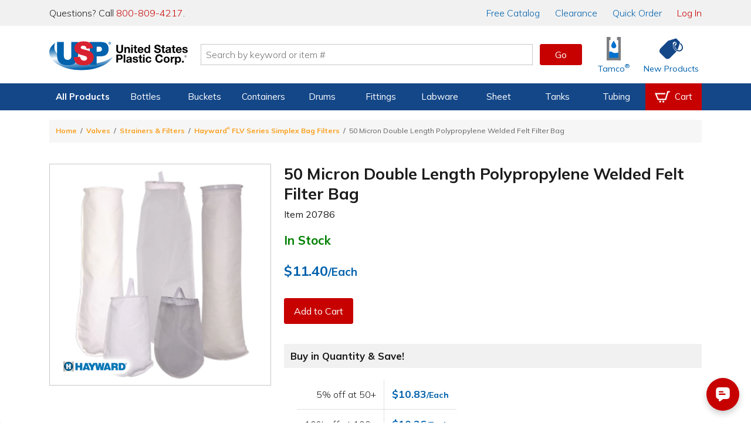

--- FILE ---
content_type: text/html; charset=utf-8
request_url: https://www.usplastic.com/catalog/item.aspx?itemid=90285&clickid=related-slider
body_size: 35374
content:

<!DOCTYPE html>

<html lang="en" class="live-site no-js no-touch">
<head>
  <!-- GREEN SERVER -->
  <!-- Google Tag Manager - place as close to the start of the he@d tag as possible -->
  <script>(function(w,d,s,l,i){w[l]=w[l]||[];w[l].push({'gtm.start':
  new Date().getTime(),event:'gtm.js'});var f=d.getElementsByTagName(s)[0],
  j=d.createElement(s),dl=l!='dataLayer'?'&l='+l:'';j.async=true;j.src=
  'https://www.googletagmanager.com/gtm.js?id='+i+dl;f.parentNode.insertBefore(j,f);
  })(window,document,'script','dataLayer','GTM-WTF7662');</script>
  <!-- End Google Tag Manager -->

  <!-- Global site tag (gtag.js) -->
  <script async src="https://www.googletagmanager.com/gtag/js?id=AW-1072714790"></script>
  <script async src="https://www.googletagmanager.com/gtag/js?id=G-SJQ9F59SXT"></script>
  <script>
    function gtag() {dataLayer.push(arguments);}
    gtag('js', new Date());
    dataLayer.push({'pageType':'product','pageName':'50 Micron Double Length Polypropylene Welded Felt Filter Bag | U.S. Plastic Corp.','productId':'90285','productSku':'20786','campaignId':'','userEmail':'','userId':''});
    if (window.location.href.indexOf("test.usplastic.com") != -1) {
      gtag('config','AW-1072714790', {'debug_mode': true, 'allow_enhanced_conversions': true});
      gtag('config', 'G-SJQ9F59SXT', {'debug_mode': true});
    } else {
      gtag('config','AW-1072714790', {'allow_enhanced_conversions':true});
      gtag('config', 'G-SJQ9F59SXT');
    }
  </script>
  <!-- End Google Tag Manager -->

  <!-- MONETATE-->
  <!-- Monetate ExpressTag Async v6.1. Place at start of document he@d. DO NOT ALTER.
  <script>
  var monetateDomain = (window.location.href.indexOf('test.usplastic.com') == -1 ? "p/usplastic.com" : "d/test.usplastic.com");
  var monetateT = new Date().getTime();
  (function() {
    var p = document.location.protocol;
    if (p == "http:" || p == "https:") {
      var m = document.createElement('script'); m.type = 'text/javascript'; m.async = true; m.src = (p == "https:" ? "https://s" : "http://") + "e.monetate.net/js/2/a-1b9e6213/" + monetateDomain + "/custom.js";
      var s = document.getElementsByTagName('script')[0]; s.parentNode.insertBefore(m, s);
    }
  })();
  </script>-->
  <!-- End Monetate tag. -->

  <!-- Begin Monetate ExpressTag Sync v8.1. Place at start of document head. DO NOT ALTER. -->
  <script>var monetateT = new Date().getTime();</script>
  <script type="text/javascript" src="//se.monetate.net/js/2/a-1b9e6213/p/usplastic.com/entry.js"></script>
  <!-- End Monetate tag. -->

  <script>
    var mtPage = "product";
    function MonetateRetrack(callTrackData) {
      window.monetateQ = window.monetateQ || [];
      window.monetateQ.push([
        "setPageType",
        mtPage
      ]);
      window.monetateQ.push(['addCartRows', []]);window.monetateQ.push(['addProductDetails', [{'productId': '20786', 'sku': '90285'}]]);

      if (callTrackData) {
        MonetateTrackData();
      }
    }
    function MonetateTrackCartChange(cartArray) {
      window.monetateQ.push([
        "setPageType",
        mtPage
      ]);
      window.monetateQ.push([
        "addCartRows",
        cartArray
      ]);
      MonetateTrackData();
    }
    MonetateRetrack(false); // always call it at least once.
  </script>
  <!-- END MONETATE -->



  <title>
	50 Micron Double Length Polypropylene Welded Felt Filter Bag | U.S. Plastic Corp.
</title><meta charset="utf-8" /><meta name="viewport" content="width=device-width, initial-scale=1, viewport-fit=cover" /><meta name="google-site-verification" content="Se2m_WtiNV0j-zkV3hmslH6OgDW0Whr5mMDDx8c9Ebk" />
  <!--<meta http-equiv="Content-Security-Policy" content="
    default-src &#39;self&#39; &#39;unsafe-inline&#39; &#39;unsafe-eval&#39; blob: data: https://*.usplastic.com/ https://*.googleapis.com/ https://*.gstatic.com/ https://*.hawksearch.com/ https://*.hawksearch.net/ https://*.listrakbi.com/ https://*.frontapp.com/ https://*.youtube.com https://*.google.com/ https://*.googletagmanager.com/ https://*.google-analytics.com/ https://*.googleadservices.com/ https://*.doubleclick.net/ https://*.clarity.ms https://*.pingdom.net https://*.linkedin.com https://snap.licdn.com/;
    frame-src &#39;self&#39; https://*.google.com https://*.youtube.com;
    child-src &#39;self&#39; https://*.google.com https://*.youtube.com;
  " />-->
  <script>
  	(function(html) {
      // check live/test site
      if (window.location.href.indexOf('test.usplastic.com') != -1) html.className = html.className.replace(/\blive-site\b/,'test-site');

      // check JS
  		html.className = html.className.replace(/\bno-js\b/,'js');

      // check touch device
  		if ('ontouchstart' in document.documentElement) html.className = html.className.replace(/\bno-touch\b/,'is-touch');

      // check unsupported browsers
      var user = navigator.userAgent.toLowerCase();

      var isIE = false;
      if (user.indexOf("msie") != -1) isIE = parseInt(user.match(/msie \d{1,2}/)[0].replace("msie ", ""));
      else if (user.search(/trident.*rv[ :]\d{1,2}/) != -1) isIE = parseInt(user.match(/rv[ :]\d{1,2}/)[0].replace(/rv[ :]/, ""));
      if (isIE) {
        html.className += " browser-ie browser-unsupported";
        if (isIE < 11) html.className += " browser-ie-lt11";
        if (isIE < 9) html.className += " browser-ie-lt9 browser-broken";
      }
  	})(document.documentElement);
  </script>
  <script>var prop65_1 = "<strong>WARNING: </strong>Cancer - <a href='https://www.P65Warnings.ca.gov' target='_blank'>www.P65Warnings.ca.gov</a>"; var prop65_2 = "<strong>WARNING: </strong>Reproductive Harm - <a href='https://www.P65Warnings.ca.gov' target='_blank'>www.P65Warnings.ca.gov</a>"; var prop65_3 = "<strong>WARNING: </strong>Cancer and Reproductive Harm - <a href='https://www.P65Warnings.ca.gov' target='_blank'>www.P65Warnings.ca.gov</a>"; var prop65_icon = "<figure class='icon icon-chemicalWarning' aria-hidden='true'></figure>"; </script><link rel="shortcut icon" href="../favicon.ico" /><link rel="stylesheet" href="https://fonts.googleapis.com/css2?family=Mulish:ital,wght@0,200..900;1,200..900&amp;display=swap" /><link rel='stylesheet' href='/css/images.css?v=2025-06-11_15:09:29'><link rel='stylesheet' href='/css/global.css?v=2025-09-04_11:45:46'><link rel='stylesheet' href='/css/main.css?v=2025-12-18_08:41:24'>

  <script src="/js/jquery-3.7.1.min.js"></script>

  
  <link rel='canonical' href='https://www.usplastic.com/catalog/item.aspx?itemid=90285' />
  <span itemscope itemtype="http://schema.org/Product">
            <meta itemprop="sku" content="20786" >
            <meta itemprop="name" content="50 Micron Double Length Polypropylene Welded Felt Filter Bag">
            <meta itemprop="image" content="https://www.usplastic.com/catalog/images/products/Valves/400/20755p.jpg">
            <span itemprop="offers" itemscope itemtype="http://schema.org/Offer" >
                <meta itemprop="priceCurrency" content="USD" />
                <meta itemprop="price" content="11.4" >
                <link itemprop="availability" href="http://schema.org/InStock" />
            </span>
        </span> 
<link href="../App_Themes/main/common.css" type="text/css" rel="stylesheet" /><link href="../App_Themes/main/main.css" type="text/css" rel="stylesheet" /><meta name="description" content="All bags are made with silicone-free material. Bags are industry standard and fit Hayward&#39;s double length filter vessels. Welded construc..." /></head>

<body>
  <form name="aspnetForm" method="post" action="./item.aspx?itemid=90285&amp;clickid=related-slider" id="aspnetForm" data-ajax="false">
<div>
<input type="hidden" name="__EVENTTARGET" id="__EVENTTARGET" value="" />
<input type="hidden" name="__EVENTARGUMENT" id="__EVENTARGUMENT" value="" />
<input type="hidden" name="__VIEWSTATE" id="__VIEWSTATE" value="/[base64]/[base64]/[base64]/[base64]/[base64]/[base64]/[base64]/[base64]/[base64]/[base64]" />
</div>

<script type="text/javascript">
//<![CDATA[
var theForm = document.forms['aspnetForm'];
if (!theForm) {
    theForm = document.aspnetForm;
}
function __doPostBack(eventTarget, eventArgument) {
    if (!theForm.onsubmit || (theForm.onsubmit() != false)) {
        theForm.__EVENTTARGET.value = eventTarget;
        theForm.__EVENTARGUMENT.value = eventArgument;
        theForm.submit();
    }
}
//]]>
</script>


<script src="/WebResource.axd?d=E5UYL1cCRiroTjnvH8dAY_sVdCqulYqmr398vr8z1Izy2LCgftYNNsFVPiRQ38bXgWU84pfc_h47tTL8FLDhRzfVo8U1&amp;t=638942066805310136" type="text/javascript"></script>


<script src="/ScriptResource.axd?d=jmTQd9LkH1SrFBjcWrcmHcPfXeAvhhbd-yEqnKiQ5-FNhEHqb4BhotyLnCk9ViP_897zaSEHwdOa5HJTfXfIsAuJVn-tTV4CYEhRwdLTJM81IruU3Ar4VLK55lSKDeXkjO94zN4WJTbmTHCvpxgXvGtmrUM1&amp;t=32e5dfca" type="text/javascript"></script>
<script src="/ScriptResource.axd?d=8YWSXaEWGvhWHy4pAwuI6wm0SW9w52vQA8Q0sjAspb3si2yAUwpXmLFxyfBHlRJfL143YBRRxH_WK2erzT3cZEi9PjQAkZX2yR2X-BKrrBVZnq3tGOvgfVwM6ujffkhthxwYoSwWVmFuItSOvKStky2LDivzJZ53xzK2DWs2APUxD6io0&amp;t=32e5dfca" type="text/javascript"></script>
<script src="/ScriptResource.axd?d=FfW2rKUDD-T0Z6_4q8IStkaTgqB-IBSqoeGZMhcXJJ_RhA4aheMDG8pVqzudxGuaG1KWvd3K6VA56_2ZLHCUj-bzlQ74LzNbOkXFkHynVoPqNG3wDdg60wg9VoMLUZrOZ5WYjRJtsAhIYa7eiRkIIyYNtqs1&amp;t=5f915bbd" type="text/javascript"></script>
<script src="/ScriptResource.axd?d=ScNG2s9Mo5tacFIHIBtdQkmjfyMXSL2ssbabO4UPaHwuuOYLa1KC4_HZ8ZU1tjwycybHSQTdCXs9lM9VzuysAiXPELXc-579_grmgZ5zDnIX-QnEElbXPDNtGbsWO76eh6VR64-rtgb0SozcSJzp6LCCglM1&amp;t=5f915bbd" type="text/javascript"></script>
<script src="/ScriptResource.axd?d=PFSmSOTLSh2928Qk5vsIZeCQTORvee2vD5ZbDRT5rtt_AEvGTyzbwigCygU6qah3W_lrdfZJ2-6hsDAkw0pyHVnTpWSqtmeJhxF7QdsPpwsqEsMa0uye7BAMwxPfvt3ZH1ID-FSU_HrvcIkEDB_-7WgQcG2CDgUtkz3cTGe7kJQ3quDu0&amp;t=5f915bbd" type="text/javascript"></script>
<div>

	<input type="hidden" name="__VIEWSTATEGENERATOR" id="__VIEWSTATEGENERATOR" value="CF0A19C4" />
</div>

    <!-- SCRIPTS -->

    <!-- Google Tag Manager (noscript) - place after opening body tag -->
    <noscript><iframe src="https://www.googletagmanager.com/ns.html?id=GTM-WTF7662" height="0" width="0" style="display:none;visibility:hidden"></iframe></noscript>
    <!-- End Google Tag Manager (noscript) -->

    <!--<script type="text/javascript">
//<![CDATA[
Sys.WebForms.PageRequestManager._initialize('ctl00$scriptmgr', 'aspnetForm', [], [], [], 90, 'ctl00');
//]]>
</script>
-->



    <!-- HEADER -->

    <div id="browserBanner"><noscript><div class="banner unsupported-js"><div class='content-wrapper-inset'>This site requires JavaScript to function. Some elements may not work properly.</div></div></noscript></div>

    <header>
      <div id="ctl00_panIssueBanner">
	
        <aside id="issueBanner">
          <div class="banner-content content-wrapper-inset">
            <!--<div class="banner">Due to inclement weather, our call center, warehouse, and store will be closing at 2:00 PM EST for the remainder of the day.</div>-->
            <!--<div class="banner">We are currently experiencing issues with our toll-free 800 numbers. To reach us, please contact us at 419-228-2242.</div>-->
            <!--<div class="banner">We are currently experiencing issues with checkout. To place an order, please call us at 800-809-4217.</div>-->
            <!--<div class="banner">Our website will be down for maintenance tonight starting at 9:00 P.M. EST. We expect to have it running again within a few hours.</div>-->
          </div>
        </aside>
      
</div>

      

      <aside id="topBanner">
        <div class="header_wrapper">
          <p class="support">Questions? Call <a title="Call us now" href="tel:18008094217">800-809-4217</a>.</p>
          <nav>
            <a href="/content/catalogrequest.aspx?clickid=header"><span class="priority-low">Free </span>Catalog</a>
            <a href="/search/?key=clearance&clickid=header">Clearance</a>
            <a href="/catalog/quickorder.aspx?clickid=header">Quick Order</a>
            <a href="/user/?clickid=header" id="ctl00_lnkAccount" class="lnk-red">Log In</a>
            
          </nav>
        </div>
      </aside>

      <div id="navShadow"></div>
      <nav id="nav">
        <div class="header_icons header_wrapper">
          <a class="navBtn mobile" href="#" onclick="togglePanel('#navPanel'); return false" title="Navigation Menu" aria-label="Open or close the navigation menu">
            <figure role="img" class="icon icon-menu icon-blue" aria-hidden="true"></figure>
          </a>
          <a class="searchBtn mobile" href="#" onclick="togglePanel('#searchPanel'); return false" title="Search" aria-label="Show or hide search bar">
            <figure role="img" class="icon icon-search icon-blue" aria-hidden="true"></figure>
          </a>
          <a class="homeBtn" href="/" title="Home" aria-label="Return Home">
            <figure role="img" class="icon icon-usp" aria-label="U.S. Plastic Corp. Logo"></figure>
          </a>

          <div class="searchBar">
            <input type="search" ID="txtSearch1" name="searchField1" placeholder="Search by keyword or item #" maxlength="100" aria-label="Search by keyword or item number" onkeydown="if (event.keyCode == 13) {$('#txtSearchBtn1').click(); return false};"/>
            <a role="button" class="btn btnGo" ID="txtSearchBtn1" href="#" onclick="if ($('#txtSearch1').val().length) { searchRedirect('#txtSearch1') }; return false">Go</a>
            <div id="searchQuickView"></div>
          </div>

          <a href="/catalog/shoppingcart.aspx?clickid=header" id="ctl00_aCartBtn" class="cartBtn jsCartBtn mobile" title="View your shopping cart" aria-label="View your empty shopping cart">
            <figure role="img" class="icon icon-blue icon-cart" aria-hidden="true"></figure>
            <span id='badge' class='badge' data-count='0' style='display: none;' aria-hidden='true'></span>
          </a>
          <a class="accountBtn mobile" href="/user/default.aspx?clickid=header" title="View your account" aria-label="View your account">
            <figure role="img" class="icon icon-blue icon-account" aria-hidden="true"></figure>
          </a>

          <a class="tamcoBtn iconLink desktop" href="/catalog/default.aspx?catid=1121&clickid=header" aria-label="Shop Tamco&reg; Industries">
            <figure role="img" class="icon icon-tamcoUI" aria-hidden="true"></figure>
            <div class="label" aria-hidden="true">Tamco<sup>&reg;</sup></div>
          </a>
          <a class="newProductsBtn iconLink desktop" href="/catalog/newitems.aspx?clickid=header" aria-label="Shop New Products">
            <figure role="img" class="icon icon-blue icon-priceTag" aria-hidden="true"></figure>
            <div class="label" aria-hidden="true">New Products</div>
          </a>
        </div>

        <div id="navProducts" class="navbar">
          <div class="header_wrapper">
            <ul class="navbar-menu">

              

<li class="navbar-menu-item navbar-menu-item-products priority1">
  <a>All Products</a>
  <div class="navbar-dropdown">
    <ul class="navbar-dropdown-menu">
      <li class="navbar-dropdown-heading">Shop By Category</li>
      <li class="navbar-dropdown-item"><a href="/catalog/default.aspx?catid=451&clickid=topnavmenu">Bags</a></li>
      <li class="navbar-dropdown-item"><a href="/catalog/default.aspx?catid=469&clickid=topnavmenu">Bottles</a></li>
      <li class="navbar-dropdown-item"><a href="/catalog/default.aspx?catid=687&clickid=topnavmenu">Buckets</a></li>
      <li class="navbar-dropdown-item"><a href="/catalog/default.aspx?catid=482&clickid=topnavmenu">Carts & Trucks</a></li>
      <li class="navbar-dropdown-item"><a href="/catalog/default.aspx?catid=845&clickid=topnavmenu">Containers</a></li>
      <li class="navbar-dropdown-item"><a href="/catalog/default.aspx?catid=458&clickid=topnavmenu">Drums & Barrels</a></li>
      <li class="navbar-dropdown-item"><a href="/catalog/default.aspx?catid=961&clickid=topnavmenu">Duct & Blowers</a></li>
      <li class="navbar-dropdown-item"><a href="/catalog/default.aspx?catid=1247&clickid=topnavmenu">Fabrication</a></li>
      <li class="navbar-dropdown-item"><a href="/catalog/default.aspx?catid=690&clickid=topnavmenu">Fittings</a></li>
    </ul>
    <ul class="navbar-dropdown-menu">
      <li class="navbar-dropdown-item"><a href="/catalog/default.aspx?catid=572&clickid=topnavmenu">Food Industry</a></li>
      <li class="navbar-dropdown-item"><a href="/catalog/default.aspx?catid=1104&clickid=topnavmenu">Home Storage</a></li>
      <li class="navbar-dropdown-item"><a href="/catalog/default.aspx?catid=1127&clickid=topnavmenu">Janitorial Products</a></li>
      <li class="navbar-dropdown-item"><a href="/catalog/default.aspx?catid=620&clickid=topnavmenu">Labware</a></li>
      <li class="navbar-dropdown-item"><a href="/catalog/default.aspx?catid=1100&clickid=topnavmenu">Office Storage</a></li>
      <li class="navbar-dropdown-item"><a href="/catalog/default.aspx?catid=672&clickid=topnavmenu">Outdoor Products</a></li>
      <li class="navbar-dropdown-item"><a href="/catalog/default.aspx?catid=1208&clickid=topnavmenu">Packaging</a></li>
      <li class="navbar-dropdown-item"><a href="/catalog/default.aspx?catid=681&clickid=topnavmenu">Pipe</a></li>
      <li class="navbar-dropdown-item"><a href="/catalog/default.aspx?catid=722&clickid=topnavmenu">Pumps</a></li>
      <li class="navbar-dropdown-item"><a href="/catalog/default.aspx?catid=773&clickid=topnavmenu">Safety</a></li>
    </ul>
    <ul class="navbar-dropdown-menu">
      <li class="navbar-dropdown-item"><a href="/catalog/default.aspx?catid=795&clickid=topnavmenu">Sheet</a></li>
      <li class="navbar-dropdown-item"><a href="/catalog/default.aspx?catid=1121&clickid=topnavmenu">Tamco<sup>&reg;</sup></a></li>
      <li class="navbar-dropdown-item"><a href="/catalog/default.aspx?catid=838&clickid=topnavmenu">Tanks</a></li>
      <li class="navbar-dropdown-item"><a href="/catalog/default.aspx?catid=856&clickid=topnavmenu">Tubing &amp; Hose</a></li>
      <li class="navbar-dropdown-item"><a href="/catalog/default.aspx?catid=870&clickid=topnavmenu">Valves</a></li>
      <li class="navbar-dropdown-heading">More Categories</li>
      <li class="navbar-dropdown-item"><a href="/search/?key=clearance&clickid=topnavmenu">Clearance</a></li>
      <li class="navbar-dropdown-item"><a href="/search/?key=overstock-sale&clickid=topnavmenu">Overstock</a></li>
      <li class="navbar-dropdown-item"><a href="/catalog/default.aspx?catid=1432&clickid=topnavmenu">Sustainable<span class="priority3"> Products</span></a></li>
    </ul>
  </div>
</li>

<li class="navbar-menu-item priority2">
  <a href="/catalog/default.aspx?catid=469&clickid=topnavmenu">Bottles</a>
  <div class="navbar-dropdown">
    <ul class="navbar-dropdown-menu">
      <!--<li class="navbar-dropdown-heading">Shop By Material</li>
      <li class="navbar-dropdown-item"><a href="/catalog/default.aspx?catid=678&parentcatid=469&clickid=topnavmenu">PET</a></li>
      <li class="navbar-dropdown-item"><a href="/catalog/default.aspx?catid=678&parentcatid=469&clickid=topnavmenu">Polypropylene</a></li>
      <li class="navbar-dropdown-item"><a href="">HDPE</a></li>
      <li class="navbar-dropdown-item"><a href="">LDPE</a></li>
      <li class="navbar-dropdown-item"><a href="/catalog/default.aspx?catid=589&parentcatid=469&clickid=topnavmenu">Glass</a></li>-->
      <li class="navbar-dropdown-heading">Shop By Type</li>
      <li class="navbar-dropdown-item"><a href="/catalog/default.aspx?catid=469&clickid=topnavmenu">Bottles</a></li>
      <li class="navbar-dropdown-item"><a href="/catalog/default.aspx?catid=604&parentcatid=469&clickid=topnavmenu">Jars</a></li>
      <li class="navbar-dropdown-item"><a href="/catalog/default.aspx?catid=611&parentcatid=469&clickid=topnavmenu">Jugs</a></li>
      <li class="navbar-dropdown-item"><a href="/catalog/default.aspx?catid=481&parentcatid=469&clickid=topnavmenu">Carboys & Jerricans</a></li>
      <li class="navbar-dropdown-item"><a href="/catalog/default.aspx?catid=480&parentcatid=469&clickid=topnavmenu">Caps & Liners</a></li>
      <li class="navbar-dropdown-item"><a href="/catalog/default.aspx?catid=647&parentcatid=469&clickid=topnavmenu">Thermo Scientific&trade; Nalgene&trade;</a></li>

      <li class="navbar-dropdown-heading">Shop By Shape</li>
      <li class="navbar-dropdown-item"><a href="/catalog/default.aspx?catid=750&parentcatid=469&clickid=topnavmenu">Round</a></li>
      <li class="navbar-dropdown-item"><a href="/catalog/default.aspx?catid=673&parentcatid=469&clickid=topnavmenu">Oval &amp; Oblong</a></li>
      <li class="navbar-dropdown-item"><a href="/catalog/default.aspx?catid=530&parentcatid=469&clickid=topnavmenu">Cylindrical</a></li>
      <li class="navbar-dropdown-item"><a href="/catalog/default.aspx?catid=897&parentcatid=469&clickid=topnavmenu">Sample Bottles</a></li>
      <li class="navbar-dropdown-item"><a href="/catalog/default.aspx?catid=1317&parentcatid=469&clickid=topnavmenu">Square</a></li>

      <li class="navbar-dropdown-heading">Shop Accessories</li>
      <li class="navbar-dropdown-item"><a href="/catalog/default.aspx?catid=480&parentcatid=469&clickid=topnavmenu">Caps & Liners</a></li>
      <li class="navbar-dropdown-item"><a href="/catalog/default.aspx?catid=1376&parentcatid=469&clickid=topnavmenu">Pumps & Sprayers</a></li>
      <li class="navbar-dropdown-item"><a href="/catalog/default.aspx?catid=468&parentcatid=469&clickid=topnavmenu">Bottle Carriers</a></li>
      <li class="navbar-dropdown-item"><a href="/catalog/default.aspx?catid=745&parentcatid=469&clickid=topnavmenu">Rack Systems</a></li>
    </ul>
    <ul class="navbar-dropdown-menu">
      <li class="navbar-dropdown-heading">Shop By Function</li>
      <li class="navbar-dropdown-item"><a href="/catalog/default.aspx?catid=1295&parentcatid=469&clickid=topnavmenu">Food & Sauce Bottles</a></li>
      <li class="navbar-dropdown-item"><a href="/catalog/default.aspx?catid=1198&parentcatid=469&clickid=topnavmenu">Health & Beauty Bottles</a></li>
      <li class="navbar-dropdown-item"><a href="/catalog/default.aspx?catid=1016&parentcatid=469&clickid=topnavmenu">Pharmaceutical Bottles</a></li>
      <li class="navbar-dropdown-item"><a href="/catalog/default.aspx?catid=1158&parentcatid=469&clickid=topnavmenu">Dairy & Beverage Bottles</a></li>
      <li class="navbar-dropdown-item"><a href="/catalog/default.aspx?catid=617&parentcatid=469&clickid=topnavmenu">Lab Bottles</a></li>
      <li class="navbar-dropdown-item"><a href="/catalog/default.aspx?catid=1352&parentcatid=469&clickid=topnavmenu">Child-Resistant Packaging</a></li>

      <li class="navbar-dropdown-heading">Shop By Specialty</li>
      <li class="navbar-dropdown-item"><a href="/catalog/default.aspx?catid=815&parentcatid=469&clickid=topnavmenu">Spray Bottles</a></li>
      <li class="navbar-dropdown-item"><a href="/catalog/default.aspx?catid=1375&parentcatid=469&clickid=topnavmenu">Pump Bottles</a></li>
      <li class="navbar-dropdown-item"><a href="/catalog/default.aspx?catid=941&parentcatid=469&clickid=topnavmenu">Honey Bottles & Jars</a></li>
      <li class="navbar-dropdown-item"><a href="/catalog/default.aspx?catid=660&parentcatid=469&clickid=topnavmenu">Nalgene<sup>&reg;</sup> Water Bottles</a></li>
      <li class="navbar-dropdown-item"><a href="/catalog/default.aspx?catid=589&parentcatid=469&clickid=topnavmenu">Glass Bottles</a></li>
      <li class="navbar-dropdown-item"><a href="/catalog/default.aspx?catid=875&parentcatid=469&clickid=topnavmenu">Wash Bottles</a></li>
      <li class="navbar-dropdown-item"><a href="/catalog/default.aspx?catid=1300&parentcatid=469&clickid=topnavmenu">E-Liquid Bottles</a></li>
      <li class="navbar-dropdown-item"><a href="/catalog/default.aspx?catid=1155&parentcatid=469&clickid=topnavmenu">Tottles & Tubes</a></li>
    </ul>
    <div class="navbar-dropdown-menu navbar-dropdown-spotlight">
      <a title="Spray Bottles" href="/catalog/default.aspx?catid=815&parentcatid=469&clickid=topnavmenu_spotlight">
        <picture class="img">
          <source srcset="https://www.usplastic.com/images/nav/66006p.webp" type="image/webp" />
          <source srcset="https://www.usplastic.com/images/nav/66006p.jpg" type="image/jpeg" />
          <img alt="Spray Bottles" src="https://www.usplastic.com/images/nav/66006p.jpg" width="185" height="185">
        </picture>
        <h3>Spray Bottles</h3>
        <p><strong>Cleaning & Industrial</strong> <br/>U.S. Plastic Corp.<sup>&reg;</sup> carries an excellent selection of spray bottles perfect for cleaning.</p>
        <figure class="btn">Shop Now</figure>
      </a>
    </div>
  </div>
</li>

<li class="navbar-menu-item priority2">
  <a href="/catalog/default.aspx?catid=687&clickid=topnavmenu">Buckets</a>
  <div class="navbar-dropdown">
    <ul class="navbar-dropdown-menu">
      <li class="navbar-dropdown-heading">Shop By Shape</li>
      <li class="navbar-dropdown-item"><a href="/catalog/default.aspx?catid=752&parentcatid=687&clickid=topnavmenu">Round</a></li>
      <li class="navbar-dropdown-item"><a href="/catalog/default.aspx?catid=1359&parentcatid=687&clickid=topnavmenu">Square</a></li>
      <li class="navbar-dropdown-item"><a href="/catalog/default.aspx?catid=818&parentcatid=687&clickid=topnavmenu">Specialty</a></li>
      <li class="navbar-dropdown-heading">Shop By Type</li>
      <li class="navbar-dropdown-item"><a href="/catalog/default.aspx?catid=687&clickid=topnavmenu">Buckets</a></li>
      <li class="navbar-dropdown-item"><a href="/catalog/default.aspx?catid=972&parentcatid=687&clickid=topnavmenu">Metal Pails</a></li>
      <li class="navbar-dropdown-item"><a href="/catalog/default.aspx?catid=626&parentcatid=687&clickid=topnavmenu">Life Latch<sup>&reg;</sup> Buckets</a></li>
      <li class="navbar-dropdown-item"><a href="/catalog/default.aspx?catid=458&parentcatid=687&clickid=topnavmenu">Drums & Barrels</a></li>
      <li class="navbar-dropdown-item"><a href="/catalog/default.aspx?catid=686&parentcatid=687&clickid=topnavmenu">Bucket Covers & Lids</a></li>
      <li class="navbar-dropdown-item"><a href="/catalog/default.aspx?catid=455&parentcatid=687&clickid=topnavmenu">Barrel/Drum/Bucket Liners</a></li>
      <li class="navbar-dropdown-item"><a href="/catalog/default.aspx?catid=685&parentcatid=687&clickid=topnavmenu">Bucket Accessories</a></li>
    </ul>
    <ul class="navbar-dropdown-menu">
      <li class="navbar-dropdown-heading">Shop By Size</li>
      <li class="navbar-dropdown-item"><a href="/catalog/default.aspx?catid=1303&parentcatid=1301&clickid=topnavmenu">1 Gallon</a></li>
      <li class="navbar-dropdown-item"><a href="/catalog/default.aspx?catid=1311&parentcatid=1301&clickid=topnavmenu">2 Gallon</a></li>
      <li class="navbar-dropdown-item"><a href="/catalog/default.aspx?catid=1312&parentcatid=1301&clickid=topnavmenu">3.5 Gallon</a></li>
      <li class="navbar-dropdown-item"><a href="/catalog/default.aspx?catid=1314&parentcatid=1301&clickid=topnavmenu">5 Gallon</a></li>
      <li class="navbar-dropdown-item"><a href="/catalog/default.aspx?catid=1315&parentcatid=1301&clickid=topnavmenu">6 Gallon</a></li>
      <li class="navbar-dropdown-item"><a href="/catalog/default.aspx?catid=1316&parentcatid=1301&clickid=topnavmenu">7 Gallon</a></li>
    </ul>
    <div class="navbar-dropdown-menu navbar-dropdown-spotlight">
      <a title="USP Premium 5 Gallon Bucket" href="/catalog/item.aspx?itemid=135286&clickid=topnavmenu_spotlight">
        <picture class="img">
          <source srcset="https://www.usplastic.com/images/nav/15952p.webp" type="image/webp" />
          <source srcset="https://www.usplastic.com/images/nav/15952p.jpg" type="image/jpeg" />
          <img alt="USP Premium 5 Gallon Bucket" src="https://www.usplastic.com/images/nav/15952p.jpg" width="185" height="185">
        </picture>
        <h3>USP Premium 5 Gallon Bucket</h3>
        <p>This bucket is economically priced, while still featuring premium bucket quality and durability. </p>
        <figure class="btn">Shop Now</figure>
      </a>
    </div>
  </div>
</li>

<li class="navbar-menu-item priority3">
  <a href="/catalog/default.aspx?catid=845&clickid=topnavmenu">Containers</a>
  <div class="navbar-dropdown">
    <ul class="navbar-dropdown-menu">
      <li class="navbar-dropdown-heading">Shop By Type</li>
      <li class="navbar-dropdown-item"><a href="/catalog/default.aspx?catid=458&parentcatid=687&clickid=topnavmenu">Barrels/Drums</a></li>
      <li class="navbar-dropdown-item"><a href="/catalog/default.aspx?catid=463&parentcatid=845&clickid=topnavmenu">Bins</a></li>
      <li class="navbar-dropdown-item"><a href="/catalog/default.aspx?catid=687&clickid=topnavmenu">Buckets</a></li>
      <li class="navbar-dropdown-item"><a href="/catalog/default.aspx?catid=1099&parentcatid=845&clickid=topnavmenu">Storage Containers</a></li>
      <li class="navbar-dropdown-item"><a href="/catalog/default.aspx?catid=852&parentcatid=845&clickid=topnavmenu">Trays</a></li>
      <li class="navbar-dropdown-item"><a href="/catalog/default.aspx?catid=1103&parentcatid=845&clickid=topnavmenu">Tubs & Pans</a></li>
      <li class="navbar-dropdown-item"><a href="/catalog/default.aspx?catid=838&clickid=topnavmenu">Tanks</a></li>
      <li class="navbar-dropdown-item"><a href="/catalog/default.aspx?catid=821&parentcatid=845&clickid=topnavmenu">Totes</a></li>
      <li class="navbar-dropdown-item"><a href="/catalog/default.aspx?catid=851&parentcatid=845&clickid=topnavmenu">Trash & Recycling</a></li>
      <li class="navbar-dropdown-heading">Shop Storage Containers</li>
      <li class="navbar-dropdown-item"><a href="/catalog/default.aspx?catid=476&parentcatid=845&clickid=topnavmenu">Bulk Containers</a></li>
      <li class="navbar-dropdown-item"><a href="/catalog/default.aspx?catid=1163&parentcatid=845&clickid=topnavmenu">Conductive Containers & Bins</a></li>
      <li class="navbar-dropdown-item"><a href="/catalog/default.aspx?catid=1102&parentcatid=845&clickid=topnavmenu">Crates & Baskets</a></li>
      <li class="navbar-dropdown-item"><a href="/catalog/default.aspx?catid=537&parentcatid=845&clickid=topnavmenu">Dividable Grid Containers</a></li>
      <li class="navbar-dropdown-item"><a href="/catalog/default.aspx?catid=691&parentcatid=845&clickid=topnavmenu">Plastic Food Storage Containers</a></li>
      <li class="navbar-dropdown-item"><a href="/catalog/default.aspx?catid=821&parentcatid=845&clickid=topnavmenu">Stack & Nest Totes</a></li>
      <li class="navbar-dropdown-item"><a href="/catalog/default.aspx?catid=1099&parentcatid=845&clickid=topnavmenu">Storage Totes & Boxes</a></li>
      <li class="navbar-dropdown-item"><a href="/catalog/default.aspx?catid=846&parentcatid=845&clickid=topnavmenu">Totes with Attached Flip-Top Lids</a></li>
    </ul>
    <ul class="navbar-dropdown-menu">
      <li class="navbar-dropdown-heading">Shop Small Organization</li>
      <li class="navbar-dropdown-item"><a href="/catalog/default.aspx?catid=1098&parentcatid=845&clickid=topnavmenu">Caddies</a></li>
      <li class="navbar-dropdown-item"><a href="/catalog/default.aspx?catid=1101&parentcatid=845&clickid=topnavmenu">Cases</a></li>
      <li class="navbar-dropdown-item"><a href="/catalog/default.aspx?catid=1096&parentcatid=845&clickid=topnavmenu">Drawer Units</a></li>
      <li class="navbar-dropdown-item"><a href="/catalog/default.aspx?catid=802&parentcatid=845&clickid=topnavmenu">Small Parts & Tool Boxes</a></li>
      <li class="navbar-dropdown-item"><a href="/catalog/default.aspx?catid=598&parentcatid=845&clickid=topnavmenu">Hobbies & Crafts</a></li>
      <li class="navbar-dropdown-heading">Shop For Tanks</li>
      <li class="navbar-dropdown-item"><a href="/catalog/default.aspx?catid=835&parentcatid=838&clickid=topnavmenu">Tamco<sup>&reg;</sup> Tanks</a></li>
      <li class="navbar-dropdown-item"><a href="/catalog/default.aspx?catid=706&parentcatid=838&clickid=topnavmenu">Polyethylene Tanks</a></li>
      <li class="navbar-dropdown-item"><a href="/catalog/default.aspx?catid=712&parentcatid=838&clickid=topnavmenu">Polypropylene Tanks</a></li>
      <li class="navbar-dropdown-item"><a href="/catalog/default.aspx?catid=734&parentcatid=838&clickid=topnavmenu">PVC Tanks</a></li>
      <li class="navbar-dropdown-item"><a href="/catalog/default.aspx?catid=526&parentcatid=838&clickid=topnavmenu">XLPE Tanks</a></li>
      <li class="navbar-dropdown-heading">Shop For Buckets</li>
      <li class="navbar-dropdown-item"><a href="/catalog/default.aspx?catid=752&parentcatid=687&clickid=topnavmenu">Round Buckets</a></li>
      <li class="navbar-dropdown-item"><a href="/catalog/default.aspx?catid=818&parentcatid=687&clickid=topnavmenu">Square &amp; Specialty Buckets</a></li>
      <li class="navbar-dropdown-item"><a href="/catalog/default.aspx?catid=626&parentcatid=687&clickid=topnavmenu">Life Latch<sup>&reg;</sup> Buckets</a></li>
    </ul>
    <div class="navbar-dropdown-menu navbar-dropdown-spotlight">
      <a title="Tamco&reg; Lightweight Polyethylene Trays" href="/catalog/item.aspx?itemid=126193&catid=835&clickid=topnavmenu_spotlight">
        <picture class="img">
          <source srcset="https://www.usplastic.com/images/nav/14617psku.webp" type="image/webp" />
          <source srcset="https://www.usplastic.com/images/nav/14617psku.jpg" type="image/jpeg" />
          <img alt="Tamco&reg; Lightweight Polyethylene Trays" src="https://www.usplastic.com/images/nav/14617psku.jpg" width="185" height="185">
        </picture>
        <h3>Tamco<sup>&reg;</sup> Lightweight Polyethylene Trays</h3>
        <p>Available in a range of sizes these trays have many industrial uses. Other custom sizes of trays, special partitions, flanges, outlets, etc. can be special ordered.</p>
        <figure class="btn">Shop Now</figure>
      </a>
    </div>
  </div>
</li>

<li class="navbar-menu-item priority3">
  <a href="/catalog/default.aspx?catid=458&clickid=topnavmenu">Drums</a>
  <div class="navbar-dropdown">
    <ul class="navbar-dropdown-menu">
      <li class="navbar-dropdown-heading">Shop Drums</li>
      <li class="navbar-dropdown-item"><a href="/catalog/default.aspx?catid=459&parentcatid=458&clickid=topnavmenu">Open Head Drums</a></li>
      <li class="navbar-dropdown-item"><a href="/catalog/default.aspx?catid=1340&parentcatid=458&clickid=topnavmenu">Closed Head Drums</a></li>
      <li class="navbar-dropdown-item"><a href="/catalog/default.aspx?catid=1245&parentcatid=458&clickid=topnavmenu">Tamco<sup>&reg;</sup> Drums</a></li>
      <li class="navbar-dropdown-item"><a href="/catalog/default.aspx?catid=793&parentcatid=458&clickid=topnavmenu">Spill Containment</a></li>
    </ul>
    <ul class="navbar-dropdown-menu">
      <li class="navbar-dropdown-heading">Shop Accessories</li>
      <li class="navbar-dropdown-item"><a href="/catalog/default.aspx?catid=1341&parentcatid=458&clickid=topnavmenu">All Accessories</a></li>
      <li class="navbar-dropdown-item"><a href="/catalog/default.aspx?catid=455&parentcatid=1341&clickid=topnavmenu">Liners</a></li>
      <li class="navbar-dropdown-item"><a href="/catalog/default.aspx?catid=1073&parentcatid=1341&clickid=topnavmenu">Funnels</a></li>
      <li class="navbar-dropdown-item"><a href="/catalog/default.aspx?catid=1010&parentcatid=1341&clickid=topnavmenu">Faucets</a></li>
      <li class="navbar-dropdown-item"><a href="/catalog/default.aspx?catid=1374&parentcatid=1341&clickid=topnavmenu">Heaters</a></li>
      <li class="navbar-dropdown-item"><a href="/catalog/default.aspx?catid=545&parentcatid=1341&clickid=topnavmenu">Trucks & Lifts</a></li>
    </ul>
    <div class="navbar-dropdown-menu navbar-dropdown-spotlight">
      <a title="Tamco&reg; Closed Head Drums" href="/catalog/item.aspx?itemid=128855&catid=1245&clickid=topnavmenu_spotlight">
        <picture class="img">
          <source srcset="https://www.usplastic.com/images/nav/5343p.webp" type="image/webp" />
          <source srcset="https://www.usplastic.com/images/nav/5343p.jpg" type="image/jpeg" />
          <img alt="Tamco&reg; Closed Head Drums" src="https://www.usplastic.com/images/nav/5343p.jpg" width="185" height="185">
        </picture>
        <h3>Tamco<sup>&reg;</sup> Closed Head Drums</h3>
        <p>Roto-molded LLDPE with thick walls for superior strength and&nbsp;durability.</p>
        <figure class="btn">Shop Now</figure>
      </a>
    </div>
  </div>
</li>

<li class="navbar-menu-item priority3">
  <a href="/catalog/default.aspx?catid=690&clickid=topnavmenu">Fittings</a>
  <div class="navbar-dropdown">
    <ul class="navbar-dropdown-menu">
      <li class="navbar-dropdown-heading"><strong>Pipe Fittings</strong></li>
      <li class="navbar-dropdown-item"><a href="/catalog/default.aspx?catid=964&parentcatid=690&clickid=topnavmenu">PVC Pipe Fittings</a></li>
      <li class="navbar-dropdown-item"><a href="/catalog/default.aspx?catid=965&parentcatid=690&clickid=topnavmenu">CPVC Pipe Fittings</a></li>
      <li class="navbar-dropdown-item"><a href="/catalog/default.aspx?catid=592&parentcatid=690&clickid=topnavmenu">Clear PVC Pipe & Fittings</a></li>
      <li class="navbar-dropdown-item"><a href="/catalog/default.aspx?catid=966&parentcatid=690&clickid=topnavmenu">Polypropylene Pipe Fittings</a></li>
      <li class="navbar-dropdown-item"><a href="/catalog/default.aspx?catid=940&parentcatid=690&clickid=topnavmenu">Brass Fittings & Valves</a></li>
      <li class="navbar-dropdown-item"><a href="/catalog/default.aspx?catid=1061&parentcatid=690&clickid=topnavmenu">Aluminum Fittings</a></li>
      <li class="navbar-dropdown-item"><a href="/catalog/default.aspx?catid=979&parentcatid=690&clickid=topnavmenu">Stainless Steel Fittings & Valves</a></li>
      <li class="navbar-dropdown-item"><a href="/catalog/default.aspx?catid=990&parentcatid=690&clickid=topnavmenu">Banjo<sup>&reg;</sup> Fittings & Valves</a></li>
      <li class="navbar-dropdown-item"><a href="/catalog/default.aspx?catid=555&parentcatid=690&clickid=topnavmenu">External Fittings for Furniture Pipe</a></li>
      <li class="navbar-dropdown-item"><a href="/catalog/default.aspx?catid=732&parentcatid=690&clickid=topnavmenu">PVC Sewer Pipe & Fittings</a></li>
      <li class="navbar-dropdown-item"><a href="/catalog/default.aspx?catid=568&parentcatid=690&clickid=topnavmenu">Flexible Pipe & Insert Fittings</a></li>
      <li class="navbar-dropdown-item"><a href="/catalog/default.aspx?catid=477&parentcatid=690&clickid=topnavmenu">Bulkhead Fittings & Adapters</a></li>
    </ul>
    <ul class="navbar-dropdown-menu">
      <li class="navbar-dropdown-heading"><strong>Flexible Tube Fittings</strong></li>
      <li class="navbar-dropdown-item"><a href="/catalog/default.aspx?catid=855&parentcatid=690&clickid=topnavmenu">All Tube Fittings</a></li>
      <li class="navbar-dropdown-item"><a href="/catalog/default.aspx?catid=968&parentcatid=690&clickid=topnavmenu">Compression Tube Fittings</a></li>
      <li class="navbar-dropdown-item"><a href="/catalog/default.aspx?catid=967&parentcatid=690&clickid=topnavmenu">Push-to-Connect Tube Fittings</a></li>
      <li class="navbar-dropdown-item"><a href="/catalog/default.aspx?catid=743&parentcatid=690&clickid=topnavmenu">Quick Disconnect Couplings & Inserts</a></li>
      <li class="navbar-dropdown-item"><a href="/catalog/default.aspx?catid=970&parentcatid=690&clickid=topnavmenu">Garden Hose Thread Fittings</a></li>
      <li class="navbar-dropdown-item"><a href="/catalog/default.aspx?catid=969&parentcatid=690&clickid=topnavmenu">Hose Barb Fittings</a></li>
      <li class="navbar-dropdown-item"><a href="/catalog/default.aspx?catid=940&parentcatid=690&clickid=topnavmenu">Brass Fittings & Valves</a></li>
      <li class="navbar-dropdown-item"><a href="/catalog/default.aspx?catid=1061&parentcatid=690&clickid=topnavmenu">Aluminum Fittings</a></li>
      <li class="navbar-dropdown-item"><a href="/catalog/default.aspx?catid=979&parentcatid=690&clickid=topnavmenu">Stainless Steel Fittings & Valves</a></li>
    </ul>
    <div class="navbar-dropdown-menu navbar-dropdown-spotlight">
      <a title="Hose Barb Fittings" href="/catalog/default.aspx?catid=969&parentcatid=690&clickid=topnavmenu_spotlight">
        <picture class="img">
          <source srcset="https://www.usplastic.com/images/nav/64741p.webp" type="image/webp" />
          <source srcset="https://www.usplastic.com/images/nav/64741p.jpg" type="image/jpeg" />
          <img alt="Hose Barb Fittings" src="https://www.usplastic.com/images/nav/64741p.jpg" width="185" height="185">
        </picture>
        <h3>Hose Barb Fittings</h3>
        <p>We carry carry hose barb fittings in a variety of materials suitable for all sorts of applications. </p>
        <figure class="btn">Shop Now</figure>
      </a>
    </div>
  </div>
</li>

<li class="navbar-menu-item priority3">
  <a href="/catalog/default.aspx?catid=620&clickid=topnavmenu">Labware</a>
  <div class="navbar-dropdown">
    <ul class="navbar-dropdown-menu">
      <li class="navbar-dropdown-heading">Shop Testing Labware</li>
      <li class="navbar-dropdown-item"><a href="/catalog/default.aspx?catid=460&parentcatid=620&clickid=topnavmenu">Beakers, Graduates & Pitchers</a></li>
      <li class="navbar-dropdown-item"><a href="/catalog/default.aspx?catid=1253&parentcatid=620&clickid=topnavmenu">Centrifuge Tubes & Bottles</a></li>
      <li class="navbar-dropdown-item"><a href="/catalog/default.aspx?catid=529&parentcatid=620&clickid=topnavmenu">Cylinders</a></li>
      <li class="navbar-dropdown-item"><a href="/catalog/default.aspx?catid=564&parentcatid=620&clickid=topnavmenu">Flasks</a></li>
      <li class="navbar-dropdown-item"><a href="/catalog/default.aspx?catid=1195&parentcatid=620&clickid=topnavmenu">Thermometers</a></li>
      <li class="navbar-dropdown-heading">Shop Sampling Labware</li>
      <li class="navbar-dropdown-item"><a href="/catalog/default.aspx?catid=872&parentcatid=620&clickid=topnavmenu">Vials</a></li>
      <li class="navbar-dropdown-item"><a href="/catalog/default.aspx?catid=790&parentcatid=620&clickid=topnavmenu">Scoops</a></li>
      <li class="navbar-dropdown-item"><a href="/catalog/default.aspx?catid=974&parentcatid=620&clickid=topnavmenu">Clamps, Forceps &amp; Tongs</a></li>
      <li class="navbar-dropdown-item"><a href="/catalog/default.aspx?catid=923&parentcatid=620&clickid=topnavmenu">Test Tubes & Accessories</a></li>
      <li class="navbar-dropdown-item"><a href="/catalog/default.aspx?catid=880&parentcatid=620&clickid=topnavmenu">Weighing Pans & Dishes</a></li>
      <li class="navbar-dropdown-item"><a href="/catalog/default.aspx?catid=788&parentcatid=620&clickid=topnavmenu">Other Sampling Products</a></li>
    </ul>
    <ul class="navbar-dropdown-menu">
      <li class="navbar-dropdown-heading">Shop Laboratory Supplies</li>
      <li class="navbar-dropdown-item"><a href="/catalog/default.aspx?catid=534&parentcatid=620&clickid=topnavmenu">Dipping Baskets</a></li>
      <li class="navbar-dropdown-item"><a href="/catalog/default.aspx?catid=535&parentcatid=620&clickid=topnavmenu">Dispensers</a></li>
      <li class="navbar-dropdown-item"><a href="/catalog/default.aspx?catid=580&parentcatid=620&clickid=topnavmenu">Funnels</a></li>
      <li class="navbar-dropdown-item"><a href="/catalog/default.aspx?catid=617&parentcatid=620&clickid=topnavmenu">Lab Bottles</a></li>
      <li class="navbar-dropdown-item"><a href="/catalog/default.aspx?catid=644&parentcatid=620&clickid=topnavmenu">Mixers</a></li>
      <li class="navbar-dropdown-item"><a href="/catalog/default.aspx?catid=852&parentcatid=620&clickid=topnavmenu">Plastic Trays</a></li>
      <li class="navbar-dropdown-item"><a href="/catalog/default.aspx?catid=1047&parentcatid=620&clickid=topnavmenu">Porcelain Labware</a></li>
      <li class="navbar-dropdown-item"><a href="/catalog/default.aspx?catid=813&parentcatid=620&clickid=topnavmenu">Spilltrays & Labmats</a></li>
      <li class="navbar-dropdown-item"><a href="/catalog/default.aspx?catid=875&parentcatid=620&clickid=topnavmenu">Wash Bottles</a></li>
    </ul>
    <ul class="navbar-dropdown-menu">
      <li class="navbar-dropdown-heading">Shop Specialty Labware</li>
      <li class="navbar-dropdown-item"><a href="/catalog/default.aspx?catid=464&parentcatid=620&clickid=topnavmenu">Biohazard Products</a></li>
      <li class="navbar-dropdown-item"><a href="/catalog/default.aspx?catid=1251&parentcatid=620&clickid=topnavmenu">Cryogenics</a></li>
      <li class="navbar-dropdown-item"><a href="/catalog/default.aspx?catid=553&parentcatid=620&clickid=topnavmenu">ESD/Conductive Products</a></li>
      <li class="navbar-dropdown-item"><a href="/catalog/default.aspx?catid=1269&parentcatid=620&clickid=topnavmenu">Fluoropolymer Labware</a></li>
      <li class="navbar-dropdown-item"><a href="/catalog/default.aspx?catid=1250&parentcatid=620&clickid=topnavmenu">Lab Safety</a></li>
      <li class="navbar-dropdown-item"><a href="/catalog/default.aspx?catid=654&parentcatid=620&clickid=topnavmenu">Nalgene&trade; Labware</a></li>
      <li class="navbar-dropdown-item"><a href="/catalog/default.aspx?catid=824&parentcatid=620&clickid=topnavmenu">Stainless Steel Equipment</a></li>
      <li class="navbar-dropdown-item"><a href="/catalog/default.aspx?catid=984&parentcatid=620&clickid=topnavmenu">Sterile Labware</a></li>
      <li class="navbar-dropdown-item"><a href="/catalog/default.aspx?catid=1330&parentcatid=620&clickid=topnavmenu">Benchtop Lab Process Machines</a></li>
      <li class="navbar-dropdown-item"><a href="/catalog/default.aspx?catid=635&parentcatid=620&clickid=topnavmenu">Miscellaneous Labware</a></li>
    </ul>
    <div class="navbar-dropdown-menu navbar-dropdown-spotlight">
      <a title="Thermo Scientific&trade; Nalgene&trade; Wide Mouth Economy HDPE Bottles" href="/catalog/item.aspx?itemid=23636&catid=661&clickid=topnavmenu_spotlight">
        <picture class="img">
          <source srcset="https://www.usplastic.com/images/nav/70304p.webp" type="image/webp" />
          <source srcset="https://www.usplastic.com/images/nav/70304p.jpg" type="image/jpeg" />
          <img alt="Thermo Scientific&trade; Nalgene&trade; Bottles" src="https://www.usplastic.com/images/nav/70304p.jpg" width="185" height="185">
        </picture>
        <h3>Nalgene&trade; Wide Mouth Economy HDPE Bottles</h3>
        <p>These Thermo Scientific&trade; Nalgene&trade; bottles are lightweight versions of lab-quality bottles and can perform light-duty, general purpose work.</p>
        <figure class="btn">Shop Now</figure>
      </a>
    </div>
  </div>
</li>

<li class="navbar-menu-item priority3">
  <a href="/catalog/default.aspx?catid=795&clickid=topnavmenu">Sheet</a>
  <div class="navbar-dropdown">
    <ul class="navbar-dropdown-menu">
      <li class="navbar-dropdown-heading">Shop By Material</li>
      <li class="navbar-dropdown-item"><a href="/catalog/default.aspx?catid=715&parentcatid=795&clickid=topnavmenu">ABS & Polystyrene</a></li>
      <li class="navbar-dropdown-item"><a href="/catalog/default.aspx?catid=439&parentcatid=795&clickid=topnavmenu">Acetal Delrin<sup>&reg;</sup></a></li>
      <li class="navbar-dropdown-item"><a href="/catalog/default.aspx?catid=443&parentcatid=795&clickid=topnavmenu">Acrylic</a></li>
      <li class="navbar-dropdown-item"><a href="/catalog/default.aspx?catid=523&parentcatid=795&clickid=topnavmenu">CPVC</a></li>
      <li class="navbar-dropdown-item"><a href="/catalog/default.aspx?catid=561&parentcatid=795&clickid=topnavmenu">Fiberglass</a></li>
      <li class="navbar-dropdown-item"><a href="/catalog/default.aspx?catid=1070&parentcatid=795&clickid=topnavmenu">Foam</a></li>
      <li class="navbar-dropdown-item"><a href="/catalog/default.aspx?catid=618&parentcatid=795&clickid=topnavmenu">Ketron<sup>&reg;</sup> PEEK</a></li>
      <li class="navbar-dropdown-item"><a href="/catalog/default.aspx?catid=668&parentcatid=795&clickid=topnavmenu">Nylon</a></li>
      <li class="navbar-dropdown-item"><a href="/catalog/default.aspx?catid=1249&parentcatid=795&clickid=topnavmenu">PET</a></li>
      <li class="navbar-dropdown-item"><a href="/catalog/default.aspx?catid=679&parentcatid=795&clickid=topnavmenu">Phenolic</a></li>
      <li class="navbar-dropdown-item"><a href="/catalog/default.aspx?catid=704&parentcatid=795&clickid=topnavmenu">Polycarbonate</a></li>
    </ul>
    <ul class="navbar-dropdown-menu">
      <li class="navbar-dropdown-item"><a href="/catalog/default.aspx?catid=705&parentcatid=795&clickid=topnavmenu">Polyethylene (HDPE & LDPE)</a></li>
      <li class="navbar-dropdown-item"><a href="/catalog/default.aspx?catid=711&parentcatid=795&clickid=topnavmenu">Polypropylene</a></li>
      <li class="navbar-dropdown-item"><a href="/catalog/default.aspx?catid=716&parentcatid=795&clickid=topnavmenu">Polyurethane</a></li>
      <li class="navbar-dropdown-item"><a href="/catalog/default.aspx?catid=1191&parentcatid=795&clickid=topnavmenu">Pressed Felt</a></li>
      <li class="navbar-dropdown-item"><a href="/catalog/default.aspx?catid=720&parentcatid=795&clickid=topnavmenu">PTFE & FEP</a></li>
      <li class="navbar-dropdown-item"><a href="/catalog/default.aspx?catid=733&parentcatid=795&clickid=topnavmenu">PVC</a></li>
      <li class="navbar-dropdown-item"><a href="/catalog/default.aspx?catid=1244&parentcatid=795&clickid=topnavmenu">PVDF</a></li>
      <li class="navbar-dropdown-item"><a href="/catalog/default.aspx?catid=748&parentcatid=795&clickid=topnavmenu">Roll Film</a></li>
      <li class="navbar-dropdown-item"><a href="/catalog/default.aspx?catid=1062&parentcatid=795&clickid=topnavmenu">Rubber</a></li>
      <li class="navbar-dropdown-item"><a href="/catalog/default.aspx?catid=868&parentcatid=795&clickid=topnavmenu">UHMW</a></li>
      <li class="navbar-dropdown-item"><a href="/catalog/default.aspx?catid=873&parentcatid=795&clickid=topnavmenu">Vinyl</a></li>
    </ul>
    <ul class="navbar-dropdown-menu">
      <li class="navbar-dropdown-heading">Shop Accessories</li>
      <li class="navbar-dropdown-item"><a href="/catalog/default.aspx?catid=486&parentcatid=795&clickid=topnavmenu">Cements & Adhesives</a></li>
    <!--  <li class="navbar-dropdown-item"><a href="/catalog/default.aspx?catid=488&parentcatid=795&clickid=topnavmenu">Chain Guides</a></li> -->
      <li class="navbar-dropdown-item"><a href="/catalog/default.aspx?catid=509&parentcatid=795&clickid=topnavmenu">Color Coded Cutting Board</a></li>
      <li class="navbar-dropdown-item"><a href="/catalog/default.aspx?catid=597&parentcatid=795&clickid=topnavmenu">Hinges & Hasps</a></li>
      <li class="navbar-dropdown-item"><a href="/catalog/default.aspx?catid=610&parentcatid=795&clickid=topnavmenu">Joiners</a></li>
      <li class="navbar-dropdown-item"><a href="/catalog/default.aspx?catid=841&parentcatid=795&clickid=topnavmenu">Tenite Tubing & Caps</a></li>
      <li class="navbar-dropdown-item"><a href="/catalog/default.aspx?catid=881&parentcatid=795&clickid=topnavmenu">Welding Rod</a></li>
    </ul>
    <div class="navbar-dropdown-menu navbar-dropdown-spotlight">
      <a title="PVC Sheet" href="/catalog/item.aspx?itemid=23056&catid=733&clickid=topnavmenu_spotlight">
        <picture class="img">
          <source srcset="https://www.usplastic.com/images/nav/45084p.webp" type="image/webp" />
          <source srcset="https://www.usplastic.com/images/nav/45084p.jpg" type="image/jpeg" />
          <img alt="PVC Sheet" src="https://www.usplastic.com/images/nav/45084p.jpg" width="185" height="185">
        </picture>
        <h3>PVC Sheet</h3>
        <p>The most widely used member of the vinyl family, PVC is excellent when used for corrosion-resistant tanks, ducts, fume hoods and pipe.</p>
        <figure class="btn">Shop Now</figure>
      </a>
    </div>
  </div>
</li>

<li class="navbar-menu-item priority2">
  <a href="/catalog/default.aspx?catid=838&clickid=topnavmenu">Tanks</a>
  <div class="navbar-dropdown">
    <ul class="navbar-dropdown-menu">
      <li class="navbar-dropdown-heading">Shop By Material</li>
      <li class="navbar-dropdown-item"><a href="/catalog/default.aspx?catid=706&parentcatid=838&clickid=topnavmenu">Polyethylene</a></li>
      <li class="navbar-dropdown-item"><a href="/catalog/default.aspx?catid=712&parentcatid=838&clickid=topnavmenu">Polypropylene</a></li>
      <li class="navbar-dropdown-item"><a href="/catalog/default.aspx?catid=734&parentcatid=838&clickid=topnavmenu">PVC</a></li>
      <li class="navbar-dropdown-item"><a href="/catalog/default.aspx?catid=526&parentcatid=838&clickid=topnavmenu">XLPE</a></li>
      <li class="navbar-dropdown-heading">Shop Specialty Tanks</li>
      <li class="navbar-dropdown-item"><a href="/catalog/default.aspx?catid=835&parentcatid=838&clickid=topnavmenu">Tamco<sup>&reg;</sup> Tanks</a></li>
      <li class="navbar-dropdown-item"><a href="/catalog/default.aspx?catid=539&parentcatid=838&clickid=topnavmenu">Double Wall Tanks</a></li>
      <li class="navbar-dropdown-item"><a href="/catalog/default.aspx?catid=578&parentcatid=838&clickid=topnavmenu">Fuel & Oil Tanks</a></li>
      <li class="navbar-dropdown-item"><a href="/catalog/default.aspx?catid=957&parentcatid=838&clickid=topnavmenu">Containment Tanks</a></li>
      <li class="navbar-dropdown-item"><a href="/catalog/default.aspx?catid=934&parentcatid=838&clickid=topnavmenu">Multi-purpose Tanks</a></li>
      <li class="navbar-dropdown-item"><a href="/catalog/default.aspx?catid=641&parentcatid=838&clickid=topnavmenu">Miscellaneous Tanks </a></li>
      <li class="navbar-dropdown-item"><a href="/catalog/default.aspx?catid=958&parentcatid=838&clickid=topnavmenu">Applicator Tanks</a></li>
      <li class="navbar-dropdown-item"><a href="/catalog/default.aspx?catid=1078&parentcatid=838&clickid=topnavmenu">Sprayers</a></li>
    </ul>
    <ul class="navbar-dropdown-menu">
      <li class="navbar-dropdown-heading">Shop By Shape</li>
      <li class="navbar-dropdown-item"><a href="/catalog/default.aspx?catid=871&parentcatid=838&clickid=topnavmenu">Vertical</a></li>
      <li class="navbar-dropdown-item"><a href="/catalog/default.aspx?catid=513&parentcatid=838&clickid=topnavmenu">Cone Bottom</a></li>
      <li class="navbar-dropdown-item"><a href="/catalog/default.aspx?catid=599&parentcatid=838&clickid=topnavmenu">Horizontal</a></li>
      <li class="navbar-dropdown-item"><a href="/catalog/default.aspx?catid=959&parentcatid=838&clickid=topnavmenu">Cylindrical Open Top</a></li>
      <li class="navbar-dropdown-item"><a href="/catalog/default.aspx?catid=960&parentcatid=838&clickid=topnavmenu">Square & Rectangular</a></li>
      <li class="navbar-dropdown-heading">Shop Accessories</li>
      <li class="navbar-dropdown-item"><a href="/catalog/default.aspx?catid=477&parentcatid=838&clickid=topnavmenu">Bulkhead Fittings & Adapters</a></li>
      <li class="navbar-dropdown-item"><a href="/catalog/default.aspx?catid=569&parentcatid=838&clickid=topnavmenu">Float Valves</a></li>
      <li class="navbar-dropdown-item"><a href="/catalog/default.aspx?catid=594&parentcatid=838&clickid=topnavmenu">Heaters/Controllers</a></li>
      <li class="navbar-dropdown-item"><a href="/catalog/default.aspx?catid=601&parentcatid=838&clickid=topnavmenu">IBC Totes, Pallet Tanks & Accessories</a></li>
      <li class="navbar-dropdown-item"><a href="/catalog/default.aspx?catid=1015&parentcatid=838&clickid=topnavmenu">Instrumentation</a></li>
      <li class="navbar-dropdown-item"><a href="/catalog/default.aspx?catid=644&parentcatid=838&clickid=topnavmenu">Mixers</a></li>
      <li class="navbar-dropdown-item"><a href="/catalog/default.aspx?catid=942&parentcatid=838&clickid=topnavmenu">Strainers & Filters</a></li>
      <li class="navbar-dropdown-item"><a href="/catalog/default.aspx?catid=825&parentcatid=838&clickid=topnavmenu">Tamco<sup>&reg;</sup> Tank Stands</a></li>
    </ul>
    <div class="navbar-dropdown-menu navbar-dropdown-spotlight">
      <a title="Tamco&reg; Tanks" href="/catalog/default.aspx?catid=835&parentcatid=838&clickid=topnavmenu_spotlight">
        <picture class="img">
          <source srcset="https://www.usplastic.com/images/nav/6241p.webp" type="image/webp" />
          <source srcset="https://www.usplastic.com/images/nav/6241p.jpg" type="image/jpeg" />
          <img alt="Tamco&reg; Tanks" src="https://www.usplastic.com/images/nav/6241p.jpg" width="185" height="185">
        </picture>
        <h3>Tamco<sup>&reg;</sup> Tanks</h3>
        <p>We carry a large selection of American-made Tamco<sup>&reg;</sup> industrial strength tanks.</p>
        <figure class="btn">Shop Now</figure>
      </a>
    </div>
  </div>
</li>

<li class="navbar-menu-item priority2">
  <a href="/catalog/default.aspx?catid=856&clickid=topnavmenu">Tubing</a>
  <div class="navbar-dropdown">
    <ul class="navbar-dropdown-menu">
      <li class="navbar-dropdown-heading">Shop By Brand</li>
      <li class="navbar-dropdown-item"><a href="/catalog/default.aspx?catid=864&parentcatid=856&clickid=topnavmenu">Tygon<sup>&reg;</sup></a></li>
      <li class="navbar-dropdown-item"><a href="/catalog/default.aspx?catid=491&parentcatid=856&clickid=topnavmenu">Versilon&trade;</a></li>
      <li class="navbar-dropdown-item"><a href="/catalog/default.aspx?catid=1065&parentcatid=856&clickid=topnavmenu">Excelon</a></li>
      <li class="navbar-dropdown-item"><a href="/catalog/default.aspx?catid=935&parentcatid=856&clickid=topnavmenu">Santoprene<sup>&reg;</sup></a></li>
      <li class="navbar-dropdown-item"><a href="/catalog/default.aspx?catid=929&parentcatid=856&clickid=topnavmenu">Flexelene&trade; & KFlex</a></li>
      <li class="navbar-dropdown-item"><a href="/catalog/default.aspx?catid=462&parentcatid=856&clickid=topnavmenu">Bev-A-Line</a></li>
      <li class="navbar-dropdown-heading">Shop By Material</li>
      <li class="navbar-dropdown-item"><a href="/catalog/default.aspx?catid=600&parentcatid=856&clickid=topnavmenu">Fluoroelastomer (Viton&trade;)</a></li>
      <li class="navbar-dropdown-item"><a href="/catalog/default.aspx?catid=707&parentcatid=856&clickid=topnavmenu">Polyethylene</a></li>
      <li class="navbar-dropdown-item"><a href="/catalog/default.aspx?catid=713&parentcatid=856&clickid=topnavmenu">Polypropylene</a></li>
      <li class="navbar-dropdown-item"><a href="/catalog/default.aspx?catid=717&parentcatid=856&clickid=topnavmenu">Polyurethane</a></li>
      <li class="navbar-dropdown-item"><a href="/catalog/default.aspx?catid=840&parentcatid=856&clickid=topnavmenu">Fluoropolymer (PTFE, PVDF, PFA, FEP)</a></li>
      <li class="navbar-dropdown-item"><a href="/catalog/default.aspx?catid=623&parentcatid=856&clickid=topnavmenu">Latex</a></li>
      <li class="navbar-dropdown-item"><a href="/catalog/default.aspx?catid=670&parentcatid=856&clickid=topnavmenu">Nylon</a></li>
      <li class="navbar-dropdown-item"><a href="/catalog/default.aspx?catid=736&parentcatid=856&clickid=topnavmenu">PVC (Vinyl)</a></li>
      <li class="navbar-dropdown-item"><a href="/catalog/default.aspx?catid=799&parentcatid=856&clickid=topnavmenu">Silicone</a></li>
      <li class="navbar-dropdown-item"><a href="/catalog/default.aspx?catid=450&parentcatid=856&clickid=topnavmenu">Silver Antimicrobial</a></li>
    </ul>
    <ul class="navbar-dropdown-menu">
      <li class="navbar-dropdown-heading">Shop By Function</li>
      <li class="navbar-dropdown-item"><a href="/catalog/default.aspx?catid=571&parentcatid=856&clickid=topnavmenu">Food & Beverage</a></li>
      <li class="navbar-dropdown-item"><a href="/catalog/default.aspx?catid=634&parentcatid=856&clickid=topnavmenu">Medical Grade</a></li>
      <li class="navbar-dropdown-item"><a href="/catalog/default.aspx?catid=1123&parentcatid=856&clickid=topnavmenu">High Purity</a></li>
      <li class="navbar-dropdown-item"><a href="/catalog/default.aspx?catid=579&parentcatid=856&clickid=topnavmenu">Fuel & Oil</a></li>
      <li class="navbar-dropdown-item"><a href="/catalog/default.aspx?catid=1318&parentcatid=856&clickid=topnavmenu">Vacuum-Rated</a></li>
      <li class="navbar-dropdown-heading">Shop By Specialty</li>
      <li class="navbar-dropdown-item"><a href="/catalog/default.aspx?catid=511&parentcatid=856&clickid=topnavmenu">Color-Coded Tubing</a></li>
      <li class="navbar-dropdown-item"><a href="/catalog/default.aspx?catid=655&parentcatid=856&clickid=topnavmenu">Metric</a></li>
      <li class="navbar-dropdown-item"><a href="/catalog/default.aspx?catid=593&parentcatid=856&clickid=topnavmenu">Heat Shrinkable</a></li>
      <li class="navbar-dropdown-item"><a href="/catalog/default.aspx?catid=1051&parentcatid=856&clickid=topnavmenu">Protective Sleeving</a></li>
      <li class="navbar-dropdown-heading">Hose, Fittings & Accessories</li>
      <li class="navbar-dropdown-item"><a href="/catalog/default.aspx?catid=992&parentcatid=856&clickid=topnavmenu">Hose</a></li>
      <li class="navbar-dropdown-item"><a href="/catalog/default.aspx?catid=855&parentcatid=856&clickid=topnavmenu">Tube Fittings</a></li>
      <li class="navbar-dropdown-item"><a href="/catalog/default.aspx?catid=858&parentcatid=856&clickid=topnavmenu">Tubing Accessories</a></li>
    </ul>
    <div class="navbar-dropdown-menu navbar-dropdown-spotlight">
      <a title="Tygon&reg; Tubing" href="/catalog/default.aspx?catid=864&parentcatid=856&clickid=topnavmenu_spotlight">
        <picture class="img">
          <source srcset="https://www.usplastic.com/images/nav/57231p.webp" type="image/webp" />
          <source srcset="https://www.usplastic.com/images/nav/57231p.jpg" type="image/jpeg" />
          <img alt="Tygon&reg; Tubing" src="https://www.usplastic.com/images/nav/57231p.jpg" width="185" height="185">
        </picture>
        <h3>Tygon<sup>&reg;</sup> Tubing</h3>
        <p>This broad range of flexible Tygon<sup>&reg;</sup> tubing products are engineered to meet many user specifications including chemical resistance, fluctuations in temperature, abrasion, high purity and long service&nbsp;life.</p>
        <figure class="btn">Shop Now</figure>
      </a>
    </div>
  </div>
</li>


              <li class="navbar-menu-item navbar-menu-item-cart priority1">
                <a href="/catalog/shoppingcart.aspx?clickid=topnavmenu" id="ctl00_aCartBtn2" class="jsCartBtn desktop" aria-label="View your empty shopping cart">
                  <figure role="img" class="icon icon-white icon-cart" aria-hidden="true"></figure>
                  <span aria-hidden='true'>Cart</span>
                </a>
              </li>
            </ul>
          </div>
        </div>
      </nav>
    </header>



    <!-- BODY -->

    <main role="main" class="ui-content jqm-content">
      

      

  

  <input type="hidden" name="ctl00$ContentPlaceHolder1$hidGroupItemId" id="ctl00_ContentPlaceHolder1_hidGroupItemId" value="24890" />

  <!-- POPCORN TRAIL -->
  <div class="content-wrapper-inset">
    <nav class="breadcrumb">
      <div class="content"><a title='Home' href='https://www.usplastic.com'>Home</a><a href="/catalog/default.aspx?catid=870&clickid=popcorn">Valves</a>&nbsp;&nbsp;<a href="/catalog/default.aspx?catid=942&clickid=popcorn">Strainers & Filters</a>&nbsp;&nbsp;<a href="/catalog/item.aspx?itemid=24890&catid=942&clickid=popcorn">Hayward® FLV Series Simplex Bag Filters</a>&nbsp;&nbsp;<span>50 Micron Double Length Polypropylene Welded Felt Filter Bag</span>
<script>
    var output = [];
    $("nav.breadcrumb div a, nav.breadcrumb div span").each(function () {
        output.push($(this).text());
    }); 
    window.monetateQ.push([
     "addBreadcrumbs",
    output
    ]);
</script></div>
    </nav>
  </div>

  

  <!-- VARIANT PAGE -->
  <div id="ctl00_ContentPlaceHolder1_panVariant">
	
    <div id="productPage_Variant" class="content-wrapper-inset">

      <div class="grid weighted">
        <div id="skuImages" class="grid-item">
          <section class="productImages">
            <div>
              <figure class="img img-featured product-image jsShowImage">
                <img src="https://usp.imgix.net/catalog/images/products/valves/400/20755p.jpg?w=376&dpr=2&fit=max&auto=format" data-src-lg="https://www.usplastic.com/catalog/images/products/valves/400/20755p.jpg" width="376" height="376" alt="50 Micron Double Length Polypropylene Welded Felt Filter Bag" onerror="missingImage($(this))" />
                <figure class='logo logo-brand logo-brand-hayward'></figure>
              </figure>
              
            </div>
          </section>
        </div>

        <div class="grid-item" id="skuPrice">
          <section class="productSummary">
            <div>
              
              <h1 class="product-title jsFormatTitle">50 Micron Double Length Polypropylene Welded Felt Filter Bag</h1>
              <div class="item-sku">Item <span id="jsSku">20786</span></div>

              <div class="item-accessories">
            		<div id="item-accessory-options"></div>
            		<div id="item-accessory-variations"></div>
              </div>

              <span id="anchor-buyAndSave"></span>

              <div class="item-stock"><a title='What does this mean?' class='item-stock-positive' href='#' onclick='setInfoPopup("InStock"); return false'>In Stock</a></div>

              
              
              <div class='item-price'><span class='jsFormatCurrency'>11.4</span><span class='item-soldby'>/Each</span></div>
              

              

              <div id="skuOptions">
                <a href="#" id="ctl00_ContentPlaceHolder1_btnSkuAddToCart" data-status="Yes" data-discount1-percent="5" data-saleprice="11.4" data-soldby="Each" onclick="trigger_popup_add($(this)); return false" data-discount2-percent="10" data-discount1-price="10.83" data-discount1-qty="50" class="btn btn-add" data-discount3-qty="300" data-bundlesize="1" data-sku="20786" data-discount3-percent="15" data-item="50 Micron Double Length Polypropylene Welded Felt Filter Bag" data-discount3-price="9.69" data-itemid="90285" data-percentoff="0" data-discount2-qty="100" data-discount2-price="10.26" data-price="11.4" role="button">Add to Cart</a>
                
              </div>
            </div>
          </section>

          <div id="ctl00_ContentPlaceHolder1_panBuyAndSave">
		
            <section id="skuBuyAndSave">
              <h2 class="section-header">Buy in Quantity &amp; Save!</h2>
              <div>
                <table class="table-discounts">
                  <tr><td class='table-cell-qty'>5% off at 50+</td><td class='table-cell-price'><span class='price'><span class='jsFormatCurrency'>10.83</span><span class='item-soldby'>/Each</span></span></td></tr><tr><td class='table-cell-qty'>10% off at 100+</td><td class='table-cell-price'><span class='price'><span class='jsFormatCurrency'>10.26</span><span class='item-soldby'>/Each</span></span></td></tr><tr><td class='table-cell-qty'>15% off at 300+</td><td class='table-cell-price'><span class='price'><span class='jsFormatCurrency'>9.69</span><span class='item-soldby'>/Each</span></span></td></tr>
                </table>
              </div>
            </section>
          
	</div>

          

          
        </div>
      </div>

      <div class="grid">
        <div class="grid-item" id="skuOverview">
          <section class="productOverview">
            <h2 class="section-header">Overview</h2>
            <div class="product-description jsFormatText">
              <p>All bags are made with silicone-free material. Bags are industry standard and fit Hayward's double length filter vessels. Welded construction filter bags have the fabric fused together to form the bag and secure the sealing ring. Modern fabric welding technology provides a strong seal that won't leak or come apart in the flow. Felt material offers particle filtration by a depth process. Particles larger than the felt openings are trapped against the surface as particles that are smaller are forced into the material and trapped by the fibrous web. This three-dimensional media filtration is effective at removing both solid and gelatinous particles and is available in silicone-free polypropylene material. Bags are suitable to lower viscosity fluid and they offer stable filtration with high-flow velocity. Chemical Resistance: Water, Aromatics, Weak Acids, Alkali.</p>
              <ul><li>Glazed polypropylene needled felt</li><li>Size 2 – Double Length 7" x 32"</li><li>Flanged bags have molded-in handles</li><li>Easy change-out reduces down time</li><li>Silicone-free material</li><li>Compact, for easy disposal</li><li>Bags allow no chemical or fiber release</li><li>Maximum flow rate: 180 GPM</li><li>Maximum temperature: 200°F</li></ul>
            </div>
          </section>
        </div>

        
      </div>

      <div class="grid">
        <div class="grid-item" id="skuInfo">
          <section class="productInfo">
            <h2 class="section-header">Item Information</h2>
            <div>
              <div class="productDetails">
                <div class="item item-number"><span class="label">Item Number:</span> <span class="value">20786</span></div>
                <div class="item item-pg"><span class="label">Catalog Page Number:</span> <span class="value"><a title='View this item in our catalog' href='/content/interactivecatalog.aspx?p=540&clickid=item-variant'>P-540</a></span></div> <!-- Sentence-case "Internet Only"? -->
                <div class="item item-manufacturer"><span class="label">Manufacturer:</span> <span class="value jsFormatText"><a href='/search/?brand=Hayward%c2%ae'>Hayward®</a></span></div>
                <div class="item item-partnumber"><span class="label">Manufacturer Part #:</span> <span class="value">PO050G2PFWF</span></div>
                <div class='item item-upc'><span class='label'>UPC:</span> <span class='value'>610377198172</span></div>
                <div class="item item-origin"><span class="label">Country of Origin:</span> <span class="value">Mexico</div>
              </div>
            </div>
          </section>
        </div>

        <div id="ctl00_ContentPlaceHolder1_skuSpecs" class="grid-item">
          <section id="anchorTechSpecs" class="productSpecs">
            <h2 class="section-header">Tech Specs</h2>
            <div>
              <div class="productSpecs_details productDetails"><div class='item'><span class='label'>Material:</span> <span class='value'>Polypropylene</span></div><div class='item item-weight'><span class='label'>Weight:</span> <span class='value'>0.374 lbs</span></div></div>
              <div class="productSpecs_files"><div><a href='https://www.usplastic.com/catalog/files/specsheets/BagCut.pdf' target='_blank'>PDF:Specsheet</a></div></div>
              <div class="productSpecs_hazardous"></div>
            </div>
          </section>
        </div>
      </div>

      <section id="siblingVariantsSlider">
        <h2 class="section-header">More in This Group</h2>
        <div class="product-slider">
          <div class="product-slider-content">
            
                <a class="item" href='item.aspx?itemid=90272&clickid=related-slider'>
                  <img src="https://usp.imgix.net/catalog/images/products/100/400/20773psku.jpg?w=150&dpr=2&fit=max&auto=compress%2cformat" alt="Hayward® FLV Series 2&quot; Flanged GFPP Simplex Bag Filter - Single Length" width="150" height="150" onerror="missingImage($(this))" />
                  <div class="label jsFormatTitle">Hayward® FLV Series 2" Flanged GFPP Simplex Bag Filter - Single Length</div>
                  <figure class="btn btn-alt">Shop Now</figure>
                </a>
              
                <a class="item" href='item.aspx?itemid=90273&clickid=related-slider'>
                  <img src="https://usp.imgix.net/catalog/images/products/100/400/20774psku.jpg?w=150&dpr=2&fit=max&auto=compress%2cformat" alt="Hayward® FLV Series 2&quot; Flanged GFPP Simplex Bag Filter - Double Length" width="150" height="150" onerror="missingImage($(this))" />
                  <div class="label jsFormatTitle">Hayward® FLV Series 2" Flanged GFPP Simplex Bag Filter - Double Length</div>
                  <figure class="btn btn-alt">Shop Now</figure>
                </a>
              
                <a class="item" href='item.aspx?itemid=90274&clickid=related-slider'>
                  <img src="https://usp.imgix.net/catalog/images/products/valves/400/20755p.jpg?w=150&dpr=2&fit=max&auto=compress%2cformat" alt="1 Micron Single Length Polypropylene Welded Felt Filter Bag" width="150" height="150" onerror="missingImage($(this))" />
                  <div class="label jsFormatTitle">1 Micron Single Length Polypropylene Welded Felt Filter Bag</div>
                  <figure class="btn btn-alt">Shop Now</figure>
                </a>
              
                <a class="item" href='item.aspx?itemid=90275&clickid=related-slider'>
                  <img src="https://usp.imgix.net/catalog/images/products/valves/400/20755p.jpg?w=150&dpr=2&fit=max&auto=compress%2cformat" alt="5 Micron Single Length Polypropylene Welded Felt Filter Bag" width="150" height="150" onerror="missingImage($(this))" />
                  <div class="label jsFormatTitle">5 Micron Single Length Polypropylene Welded Felt Filter Bag</div>
                  <figure class="btn btn-alt">Shop Now</figure>
                </a>
              
                <a class="item" href='item.aspx?itemid=90276&clickid=related-slider'>
                  <img src="https://usp.imgix.net/catalog/images/products/valves/400/20755p.jpg?w=150&dpr=2&fit=max&auto=compress%2cformat" alt="10 Micron Single Length Polypropylene Welded Felt Filter Bag" width="150" height="150" onerror="missingImage($(this))" />
                  <div class="label jsFormatTitle">10 Micron Single Length Polypropylene Welded Felt Filter Bag</div>
                  <figure class="btn btn-alt">Shop Now</figure>
                </a>
              
                <a class="item" href='item.aspx?itemid=90277&clickid=related-slider'>
                  <img src="https://usp.imgix.net/catalog/images/products/valves/400/20755p.jpg?w=150&dpr=2&fit=max&auto=compress%2cformat" alt="25 Micron Single Length Polypropylene Welded Felt Filter Bag" width="150" height="150" onerror="missingImage($(this))" />
                  <div class="label jsFormatTitle">25 Micron Single Length Polypropylene Welded Felt Filter Bag</div>
                  <figure class="btn btn-alt">Shop Now</figure>
                </a>
              
                <a class="item" href='item.aspx?itemid=90278&clickid=related-slider'>
                  <img src="https://usp.imgix.net/catalog/images/products/valves/400/20755p.jpg?w=150&dpr=2&fit=max&auto=compress%2cformat" alt="50 Micron Single Length Polypropylene Welded Felt Filter Bag" width="150" height="150" onerror="missingImage($(this))" />
                  <div class="label jsFormatTitle">50 Micron Single Length Polypropylene Welded Felt Filter Bag</div>
                  <figure class="btn btn-alt">Shop Now</figure>
                </a>
              
                <a class="item" href='item.aspx?itemid=90279&clickid=related-slider'>
                  <img src="https://usp.imgix.net/catalog/images/products/valves/400/20755p.jpg?w=150&dpr=2&fit=max&auto=compress%2cformat" alt="100 Micron Single Length Polypropylene Welded Felt Filter Bag" width="150" height="150" onerror="missingImage($(this))" />
                  <div class="label jsFormatTitle">100 Micron Single Length Polypropylene Welded Felt Filter Bag</div>
                  <figure class="btn btn-alt">Shop Now</figure>
                </a>
              
                <a class="item" href='item.aspx?itemid=90280&clickid=related-slider'>
                  <img src="https://usp.imgix.net/catalog/images/products/valves/400/20755p.jpg?w=150&dpr=2&fit=max&auto=compress%2cformat" alt="200 Micron Single Length Polypropylene Welded Felt Filter Bag" width="150" height="150" onerror="missingImage($(this))" />
                  <div class="label jsFormatTitle">200 Micron Single Length Polypropylene Welded Felt Filter Bag</div>
                  <figure class="btn btn-alt">Shop Now</figure>
                </a>
              
                <a class="item" href='item.aspx?itemid=90281&clickid=related-slider'>
                  <img src="https://usp.imgix.net/catalog/images/products/valves/400/20755p.jpg?w=150&dpr=2&fit=max&auto=compress%2cformat" alt="1 Micron Double Length Polypropylene Welded Felt Filter Bag" width="150" height="150" onerror="missingImage($(this))" />
                  <div class="label jsFormatTitle">1 Micron Double Length Polypropylene Welded Felt Filter Bag</div>
                  <figure class="btn btn-alt">Shop Now</figure>
                </a>
              
                <a class="item" href='item.aspx?itemid=90282&clickid=related-slider'>
                  <img src="https://usp.imgix.net/catalog/images/products/valves/400/20755p.jpg?w=150&dpr=2&fit=max&auto=compress%2cformat" alt="5 Micron Double Length Polypropylene Welded Felt Filter Bag" width="150" height="150" onerror="missingImage($(this))" />
                  <div class="label jsFormatTitle">5 Micron Double Length Polypropylene Welded Felt Filter Bag</div>
                  <figure class="btn btn-alt">Shop Now</figure>
                </a>
              
                <a class="item" href='item.aspx?itemid=90283&clickid=related-slider'>
                  <img src="https://usp.imgix.net/catalog/images/products/valves/400/20755p.jpg?w=150&dpr=2&fit=max&auto=compress%2cformat" alt="10 Micron Double Length Polypropylene Welded Felt Filter Bag" width="150" height="150" onerror="missingImage($(this))" />
                  <div class="label jsFormatTitle">10 Micron Double Length Polypropylene Welded Felt Filter Bag</div>
                  <figure class="btn btn-alt">Shop Now</figure>
                </a>
              
                <a class="item" href='item.aspx?itemid=90284&clickid=related-slider'>
                  <img src="https://usp.imgix.net/catalog/images/products/valves/400/20755p.jpg?w=150&dpr=2&fit=max&auto=compress%2cformat" alt="25 Micron Double Length Polypropylene Welded Felt Filter Bag" width="150" height="150" onerror="missingImage($(this))" />
                  <div class="label jsFormatTitle">25 Micron Double Length Polypropylene Welded Felt Filter Bag</div>
                  <figure class="btn btn-alt">Shop Now</figure>
                </a>
              
                <a class="item" href='item.aspx?itemid=90286&clickid=related-slider'>
                  <img src="https://usp.imgix.net/catalog/images/products/valves/400/20755p.jpg?w=150&dpr=2&fit=max&auto=compress%2cformat" alt="100 Micron Double Length Polypropylene Welded Felt Filter Bag" width="150" height="150" onerror="missingImage($(this))" />
                  <div class="label jsFormatTitle">100 Micron Double Length Polypropylene Welded Felt Filter Bag</div>
                  <figure class="btn btn-alt">Shop Now</figure>
                </a>
              
                <a class="item" href='item.aspx?itemid=90287&clickid=related-slider'>
                  <img src="https://usp.imgix.net/catalog/images/products/valves/400/20755p.jpg?w=150&dpr=2&fit=max&auto=compress%2cformat" alt="200 Micron Double Length Polypropylene Welded Felt Filter Bag" width="150" height="150" onerror="missingImage($(this))" />
                  <div class="label jsFormatTitle">200 Micron Double Length Polypropylene Welded Felt Filter Bag</div>
                  <figure class="btn btn-alt">Shop Now</figure>
                </a>
              
          </div>
          <a class="product-slider-next product-slider-next-left" title="Scroll left" aria-label="Scroll left" href="#" onclick="scrollSlider($(this).parent(), 'l'); return false" style="display: none"></a>
          <a class="product-slider-next product-slider-next-right" title="Scroll right" aria-label="Scroll right" href="#" onclick="scrollSlider($(this).parent(), 'r'); return false" style="display: none"></a>
        </div>
      </section>

      <section id="skuAssistance">
        <h2 class="section-header">Product Assistance</h2>
        <div>
          <div>
            
            <label for="ctl00_ContentPlaceHolder1_txtContactForm">Have a question or can't find the product you need? Let us know so we can help.</label>
            <textarea name="ctl00$ContentPlaceHolder1$txtContactForm" rows="4" cols="60" id="ctl00_ContentPlaceHolder1_txtContactForm" class="comments">
</textarea>

            <label for="ctl00_ContentPlaceHolder1_txtContactEmail">Your Email:</label>
            <input name="ctl00$ContentPlaceHolder1$txtContactEmail" maxlength="60" size="50" id="ctl00_ContentPlaceHolder1_txtContactEmail" type="email" placeholder="john.doe@email.com" />
            <!-- CAPTCHA HERE (Use hidden captcha?) -->
            <div class="captcha">
              

<label for="ctl00_ContentPlaceHolder1_CaptchaNumeric_txtMiddleNumber">Please enter the number that should appear between these two numbers.</label>
<span id="ctl00_ContentPlaceHolder1_CaptchaNumeric_lblFirstNumber" class="mediumbold">364&nbsp;+&nbsp;</span>
<input name="ctl00$ContentPlaceHolder1$CaptchaNumeric$txtMiddleNumber" type="text" maxlength="3" size="4" id="ctl00_ContentPlaceHolder1_CaptchaNumeric_txtMiddleNumber" class="mediumbold" />
<span id="ctl00_ContentPlaceHolder1_CaptchaNumeric_lblLastNumber" class="mediumbold">&nbsp;=&nbsp;373</span>


            </div>
            <a id="ctl00_ContentPlaceHolder1_btnContactFormSubmit" class="btn" href="javascript:__doPostBack(&#39;ctl00$ContentPlaceHolder1$btnContactFormSubmit&#39;,&#39;&#39;)">Send Message</a>
          </div>
        </div>
      </section>

      <div class="hawk-recommendation" data-widgetguid="0a7288bf-abe8-4260-9c32-3c057c989b9f"></div>
    </div>
  
</div>


  <!-- GROUP PAGE -->
  

  <!-- POPUPS -->
  


<aside id="popup_add" class="popup popup-form hidden remove">
  <div class="popup-content">
    <a class="close" href="#" onclick="hidePopups(); return false">Close</a>
    <section>
      <div class="item-main">
        <h3 class="js_item">Add to Cart</h3>
        <div class="item-sku js_sku"></div>
        <div class="item-stock js_status"></div>
        <div class="item-price js_price"></div>
        <div class="item-bundle js_bundle"></div>
        <div class="item-add">
          <div class="item-error error"></div>
          <div class="item-qty">
            <a role="button" class="btn btn-alt" title="Decrease quantity" aria-label="Decrease quantity" href="#" onclick="increment('#popup_add .js_qty', 'down'); return false">-</a>
            <div class="item-qty-field js-qty-field">
              <input type="number" class="js_qty" name="addToCartQty" placeholder="Qty" value="1" />
              <span class="item-qty-unit js-qty-unit"></span>
            </div>
            <a role="button" class="btn btn-alt" title="Increase quantity" aria-label="Increase quantity" href="#" onclick="increment('#popup_add .js_qty', 'up'); return false">+</a>
          </div>
          <a role="button" class="js_add btn btn-fw" href="#" onclick="add(); return false">Add to Cart<span class="js-add-total"></span></a>
        </div>
      </div>
    </section>
    <section class="item-discounts js_discounts">
      <div>
        <h4>Buy in Quantity & Save!</h4>
        <div>
          <table class="table-discounts">
          </table>
        </div>
      </div>
    </section>
  </div>
</aside>



<script>
  var addPopupDiscounts = [];
  var addPopupPriceText = "";


  function initHandlers() {
    $("#popup_add .js_qty").unbind("keydown");
    $("#popup_add .js_qty").unbind("keyup");
    $(".js-btn-discount").unbind("click");

    var updateTotalTimer;
    $("#popup_add .js_qty").on("keydown", function() {
      if (event.keyCode == 13) { $('#popup_add .js_add').click(); return false; }
    });
    $("#popup_add .js_qty").on("keyup", function() {
      clearTimeout(updateTotalTimer);
      if (event.keyCode != 13) updateTotalTimer = setTimeout(function() { updateTotal() }, 20)
    });

    $(".js-btn-discount").on("click", function() {
      $("#popup_add .js_qty").val($(this).attr("data-qty"));
      flash(".js_qty");
      updateTotal();
    })
  }


  function updateTotal() {
    var totalDisplay = $('#popup_add .js-add-total');
    var qty = parseFloat($("#popup_add .js_qty").val());
    var price = parseFloat($("#popup_add .js_qty").attr("data-price"));
    var step = parseFloat($("#popup_add .js_qty").attr("data-step"));

    var discountApplied = false;
    $(".table-discounts .btn").removeClass("btn-active");

    $.each(addPopupDiscounts, function(i, d) {
      if (qty >= d[1] && !discountApplied) {
        var discountPrice = getPriceText(d[2], price, 0, $('#popup_add .js_qty').attr("data-soldby"))
        if (discountPrice.length) $("#popup_add .item-price").html(discountPrice);
        $("#disc-btn-" + d[0]).addClass("btn-active");
        price = d[2];
        discountApplied = true;
      }
    });
    if (!discountApplied) $("#popup_add .item-price").html(addPopupPriceText);

    if (!isNaN(qty) && !isNaN(price)) {
      var total = qty * price;
      if (qty > 0 && qty % step == 0 && String(total).indexOf("e") == -1) {
        totalDisplay.html(" (" + formatCurrency(total) + ")");
      } else totalDisplay.html("");
    } else totalDisplay.html("");
  }


  function increment(target, dir) {

    function round(x, step) {
      var i = x;
      while (i % step != 0 && i - x < step) {
        i++;
      }
      return i;
    }

    var target = $(target);
    var step = 1;
    if (target.attr("data-step") != undefined) step = parseInt(target.attr("data-step"));
    var valIn = parseInt(target.val());
    var valOut = valIn;

    if (isNaN(valIn) || valIn < step) {
      valOut = step;
    } else {
      switch(dir) {
        case "up": {
          if (valIn % step != 0) valOut = round(valIn, step);
          else valOut = valIn + step;
          break;
        }
        case "down": {
          if (valIn > step) {
            if (valIn % step != 0) valOut = round(valIn - step, step);
            else valOut = valIn - step;
          }
          break;
        }
      }
    }

    if (valOut != valIn) {
      target.val(valOut);
      $("#popup_add .item-error").html("");
      updateTotal();
    }
  }


  function add() {
    var sku = $("#popup_add .js_add").attr("data-sku");
    var target = $("#popup_add .js_qty");
    var qty = target.val();
    var step = target.attr("data-step");

    if (qty > 0) {
      if (qty % step == 0 ) {
        if (!$("#popup_add").hasClass("hidden")) togglePopup("#popup_add");
        addToCart(sku, qty, "", false);
      } else {
        increment("#popup_add .js_qty", "up");
        flash("#popup_add .js_qty");
        $("#popup_add .item-error").html("Only sold in intervals of " + step);
      }
    } else {
      increment("#popup_add .js_qty", "up");
      flash("#popup_add .js_qty");
      $("#popup_add .item-error").html("Invalid quantity");
    }
  };


  function getPriceText(final, retail, percent, soldBy) {
    try {
      if (final < retail) {
        if (percent == 0) percent = getPercentOff(retail, final)
        return "<span class='item-price-old'>" + formatCurrency(retail) + "</span> <span class='item-price-new'>" + formatCurrency(final) + (soldBy.length ? "<span class='item-soldby'>/" + soldBy + "</span>" : "") + "</span> <span class='item-price-percent'>(" + percent + "%&nbsp;off)</span>";
      } else {
        return formatCurrency(final) + (soldBy.length ? "<span class='item-soldby'>/" + soldBy + "</span>" : "");
      }
    } catch(e) {
      return "";
    }
  }


  function trigger_popup_add(trigger) {
    var itemName = formatTitle(trigger.attr("data-item").replaceAll("%%q", '"').replaceAll("%%r", "'"));
    var sku = trigger.attr("data-sku");
    var itemId = trigger.attr("data-itemid");
    var priceRetail = parseFloat(trigger.attr("data-price"));
    var priceSale = parseFloat(trigger.attr("data-saleprice"));
    var salePercentage = parseInt(trigger.attr("data-percentoff"));
    var soldBy = trigger.attr("data-soldby").replaceAll("%%q", '"').replaceAll("%%r", "'");
    var status = trigger.attr("data-status");
    var step = parseInt(trigger.attr("data-bundlesize"));

    if (isNaN(priceRetail)) priceRetail = 0;
    if (isNaN(priceSale)) priceSale = 0;
    if (isNaN(salePercentage)) salePercentage = 0;
    if (isNaN(step)) step = 0;

    $("#popup_add .js_status").hide();
    $("#popup_add .js-qty-unit").html("");
    $("#popup_add .js-qty-field").removeClass("has-unit")
    addPopupDiscounts = [];
    addPopupPriceText = "";


    var priceFinal = (priceSale > 0 && priceSale < priceRetail) ? priceSale : priceRetail;
    var priceText = getPriceText(priceFinal, priceRetail, salePercentage, soldBy);
    addPopupPriceText = priceText;
    if (priceText.length) $("#popup_add .js_price").html(priceText)
    else $("#popup_add .item-price").hide();

    if (step > 1) {
      var intervalText = "Sold in intervals of " + step + ".";
      try {
        var units = { foot : " Feet", meter : " Meters", inch : " Inches"};
        var unitsShort = { foot : "ft", meter : "m", inch : "in"};
        var intervalUnit = (soldBy.toLowerCase() in units) ? units[soldBy.toLowerCase()] : "";

        if (intervalUnit.length) {
          var link = "/catalog/item.aspx?" + (itemId != undefined ? "itemid=" + itemId : "sku=" + sku) + "&clickid=add-to-cart-popup#skuOverview";
          var linkText = "<a href='" + link + "' onclick='hidePopups()'>product overview</a>";
          intervalText = "Sold in increments of " + step + intervalUnit.toLowerCase() + ". Shipped in full pieces up to the standard length listed in the " + linkText + " unless specified in your order comments.";
          $("#popup_add .js-qty-unit").html(unitsShort[soldBy.toLowerCase()]);
          $("#popup_add .js-qty-field").addClass("has-unit");
        }
      } catch(e) {}

      $("#popup_add .js_bundle").html(intervalText);
      $("#popup_add .js_bundle").show();
    }
    else {
      $("#popup_add .js_bundle").hide();
      step = 1;
    }

    if (status != undefined) {
      if (status.length && status != "undefined") {
        $("#popup_add .js_status").html(getStockLink(status, itemName, false));
        $("#popup_add .js_status").show();
      }
    }

    $("#popup_add .js_item").html(itemName);
    $("#popup_add .js_sku").html("Item " + sku);

    $('#popup_add .js_qty').attr("data-price", priceFinal);
    $('#popup_add .js_qty').attr("data-soldby", soldBy);
    $('#popup_add .js_qty').attr("data-step", step);
    $('#popup_add .js_qty').val(step);

    $('#popup_add .js_add').attr("data-sku", sku);


    // discounts
    if (trigger.attr("data-discount1-qty") != null) {
      var discountRows = 1;
      if (trigger.attr("data-discount2-qty") != null) discountRows += 1;
      if (trigger.attr("data-discount3-qty") != null) discountRows += 1;

      var discountTable = "";
      for (row = 1; row < discountRows + 1; row++) {
        var discQty = parseInt(trigger.attr("data-discount" + row + "-qty"));
        var discPrice = parseFloat(trigger.attr("data-discount" + row + "-price"));
        var discPct = parseInt(trigger.attr("data-discount" + row + "-percent"));
        if (!isNaN(discQty) && !isNaN(discPrice) && !isNaN(discPct)) {
          discountTable += "<tr>";
          discountTable += "<td class='table-cell-qty'>" + discPct + "% off at " + discQty + "+</td>";
          discountTable += "<td class='table-cell-price price'>" + formatCurrency(discPrice) + (soldBy.length ? "<span class='item-soldby'>&#8203;/" + soldBy + "</span>" : "") + "</td>";
          discountTable += "<td class='table-cell-btn'><a id='disc-btn-" + row + "' class='btn btn-alt btn-small js-btn-discount' href='#' onclick='return false;' data-qty=\"" + discQty + "\" data-price=\"" + discPrice + "\"><span class='label-default'>Save " + discPct + "%</span><span class='label-active'>Applied!</span></a></td>";
          discountTable += "</tr>";
          addPopupDiscounts.unshift([row, discQty, discPrice])
        }
      }

      $("#popup_add .table-discounts").html(discountTable);
      $("#popup_add .js_discounts").show();
    } else {
      $("#popup_add .js_discounts").hide();
    }

    // reset controls
    $("#popup_add .item-error").html("");
    updateTotal();
    initHandlers();
    togglePopup("#popup_add");
  }
</script>

  


<aside id="popup_backInStock" class="popup popup-form hidden remove">
  <div class="popup-content">
    <a class="close" href="#" onclick="hidePopups(); return false">Close</a>
    <section id="form-back-in-stock" class="form">
      <h3>Get Notified</h3>
      <p>Sign up to receive an email when this item is back in&nbsp;stock.</p>
      <div class="form-field form-email"><input type="text" name="email" maxlength="100" placeholder="Email Address" value="" /></div>
      <a class="btn btn-fw form-button form-submit" href="#" onclick="return false">Notify Me</a>
      <p class="form-response"></p>
    </section>
  </div>
</aside>

<aside id="popup_backInStock_success" class="popup popup-form hidden remove">
  <div class="popup-content">
    <a class="close" href="#" onclick="hidePopups(); return false">Close</a>
    <section id="form-back-in-stock" class="form">
      <h3>Success!</h3>
      <p>You'll receive an email when this item is back in&nbsp;stock.</p>
    </section>
  </div>
</aside>


<script>
  var backInStockId = "";
  function triggerPopupBIS(id) {
    backInStockId = id;
    togglePopup('#popup_backInStock');
  }
  function ltkAlertSignup() {
    var emailAddress = $("#form-back-in-stock .form-email input").val().toLowerCase();

    if (!emailAddress.length) {
      $("#form-back-in-stock .form-response").html("Please enter an email address.");
      return;
    } else if (backInStockId === undefined || backInStockId === null || backInStockId == "") {
      $("#form-back-in-stock .form-response").html("Something went wrong. Please try again or contact customer support.");
      return;
    }

    _ltk.Alerts.AddAlertWithIdentifiers({Identifiers:{Email: emailAddress}, Sku: backInStockId, AlertCode: "BIS"});
    _ltk.Alerts.Submit();
    togglePopup("#popup_backInStock");
    togglePopup("#popup_backInStock_success");
  }
  $(function() {
    $("#form-back-in-stock .form-submit").on("click", function() { ltkAlertSignup() });
    $("#form-back-in-stock .form-email input").on("keydown", function() {
      if (event.keyCode == 13) ltkAlertSignup();
      else $('#form-back-in-stock .form-response').html("")
    });
  })
</script>

  


    </main>



    <!-- FOOTER -->

    <footer id="footer">
      <div class="footer-links">
        <nav class="content-wrapper-inset justify">
          <div class="footer-links-block inactive">
            <ul>
              <li class="footer-links-heading"><h3><span class="priority_2">Your </span>Account</h3></li>
              <li class="footer-links-item"><a href="/user/?clickid=footer" id="ctl00_lnkAccount2">Log In</a></li>
              <li class="footer-links-item"><a href="/user/orders.aspx?clickid=footer">View<span class="priority_2">/Track</span> Orders</a></li>
              <li class="footer-links-item"><a href="/user/items.aspx?clickid=footer">Item History</a></li>
              <li class="footer-links-item"></li>
            </ul>
          </div>
          <div class="footer-links-block inactive">
            <ul>
              <li class="footer-links-heading"><h3>Help<span class="priority_2"> &&nbsp;Support</span></h3></li>
              <li class="footer-links-item"><a href="/content/contact.aspx?clickid=footer">Contact</a></li>
              <li class="footer-links-item"><a href="/content/help.aspx?clickid=footer">Help</a></li>
              <li class="footer-links-item"><a href="/content/directions.aspx?clickid=footer">Directions</a></li>
              <li class="footer-links-item"><a href="/content/employment.aspx?clickid=footer">Employment</a></li>
              <li class="footer-links-item"><a href="/content/help/return-item.aspx?clickid=footer">Returns</a></li>
            </ul>
          </div>
          <div class="footer-links-block inactive">
            <ul>
              <li class="footer-links-heading"><h3>Resources</h3></li>
              <li class="footer-links-item"><a href="/content/interactivecatalog.aspx?clickid=footer">Digital Catalog</a></li>
              <li class="footer-links-item"><a href="/content/catalogrequest.aspx?clickid=footer">Free<span class="priority_2"> Print</span> Catalog</a></li>
              <li class="footer-links-item"><a href="/knowledgebase/default.aspx?clickid=footer">Knowledgebase</a></li>
              <li class="footer-links-item"><a href="/catalog/newitems.aspx?clickid=footer">New Products</a></li>
              <li class="footer-links-item"><a href="/search/?key=clearance&clickid=footer">Clearance</a></li>
              <li class="footer-links-item"><a href="/search/?key=overstock-sale&clickid=footer">Overstock</a></li>
            </ul>
          </div>
          <div class="footer-links-block inactive">
            <ul>
              <li class="footer-links-heading"><h3>Company<span class="priority_2"> Information</span></h3></li>
              <li class="footer-links-item"><a href="/content/aboutmission.aspx?clickid=footer">About Us</a></li>
              <li class="footer-links-item"><a href="https://mission.usplastic.com/" rel="noopener" target="_blank">Our Mission</a></li>
              <li class="footer-links-item"><a href="/content/aboutcorporation.aspx?clickid=footer">Our History</a></li>
              <li class="footer-links-item"><a href="/content/stanley-tam-books.aspx?clickid=footer">Our Books</a></li>
              <li class="footer-links-item"><a href="/content/earth-stewardship.aspx?clickid=footer">Earth Stewardship</a></li>
            </ul>
          </div>
        </nav>
      </div>

      <div class="footer-end">          
        <nav class="footer-social content-wrapper-inset">
          <a href="https://www.facebook.com/usplastic" title="View our Facebook page" aria-label="View our Facebook page" target="_blank" rel="nofollow noopener"><figure class="icon icon-fb" role="img" aria-label="Facebook logo"></figure></a>
          <a href="https://x.com/usplastics" title="View our X (prev. Twitter) profile" aria-label="View our X (previously Twitter) profile" target="_blank" rel="nofollow noopener"><figure class="icon icon-x" role="img" aria-label="X logo"></figure></a>
          <a href="https://www.instagram.com/usplastic" title="View our Instagram profile" aria-label="View our Instagram profile" target="_blank" rel="nofollow noopener"><figure class="icon icon-in" role="img" aria-label="Instagram logo"></figure></a>
          <a href="https://www.youtube.com/user/usplastic" title="View our YouTube channel" aria-label="View our YouTube channel" target="_blank" rel="nofollow noopener"><figure class="icon icon-yt" role="img" aria-label="Youtube logo"></figure></a>
          <a href="https://www.linkedin.com/company/usplasticcorp" title="View our LinkedIn profile" aria-label="View our LinkedIn profile" target="_blank" rel="nofollow noopener"><figure class="icon icon-li" role="img" aria-label="LinkedIn logo"></figure></a>
          <a href="/subscription-preferences.aspx?clickid=footer" title="Update Your Email Preferences" aria-label="Update Your Email Preferences"><figure class="icon icon-em" role="img" aria-label="Email icon"></figure></a>
        </nav>
        <p class="footer-legal content-wrapper-inset"><a href="/content/privacy.aspx?clickid=footer">Privacy</a> | <a href="/content/termsandconditions.aspx?clickid=footer">Terms</a> | <a href="/content/accessibility.aspx?clickid=footer">Accessibility</a></p>
        <p class="footer-do_not_sell content-wrapper-inset"><a href="/content/do-not-sell.aspx?clickid=footer">Do Not Sell My Personal Information</a></p>
        <p class="footer-copyright content-wrapper-inset"><span>Copyright &copy; 2000 - 2026</span> <span>United States Plastic Corporation<sup>&reg;</sup>.</span> <span>All prices and offers subject to change.</span></p>
         
      </div>

    </footer>



    <!-- IMAGE PRELOADER -->

    <aside class="preloader-images" aria-hidden="true">
    	<img src="https://www.usplastic.com/images/icons/ui/usp.svg" width="1" height="1" />
    	<img src="https://www.usplastic.com/images/icons/ui/uspFull.svg" width="1" height="1" />

      <img src="https://www.usplastic.com/images/icons/ui/menu.svg" width="1" height="1" />
      <img src="https://www.usplastic.com/images/icons/ui/search.svg" width="1" height="1" />
      <img src="https://www.usplastic.com/images/icons/ui/blue/user.svg" width="1" height="1" />
      <img src="https://www.usplastic.com/images/icons/ui/blue/shoppingCart.svg" width="1" height="1" />
    	<img src="https://www.usplastic.com/images/icons/ui/tamco.svg" width="1" height="1" />
      <img src="https://www.usplastic.com/images/icons/ui/blue/priceTag.svg" width="1" height="1" />

      <img src="https://www.usplastic.com/images/icons/ui/shoppingcartadd.svg" width="1" height="1" />
      <img src="https://www.usplastic.com/images/icons/ui/arrowNext.svg" width="1" height="1" />
      <img src="https://www.usplastic.com/images/icons/ui/repeat.svg" width="1" height="1" />

    	<img src="https://www.usplastic.com/images/icons/ui/bell-c70000-v2.svg" width="1" height="1" />
    	<img src="https://www.usplastic.com/images/icons/ui/bell-ringing-c70000-v2.svg" width="1" height="1" />
    </aside>



    <!-- PANELS & POPUPS -->

    <aside id="overlay" class="overlay hidden" onclick="hidePanels();">
      <!-- ontouchstart="hidePanels();" onmousedown="hidePanels();" ontouchend="preventDefault();" onclick="preventDefault();" -->
      <!-- ontouchstart="hidePanels();preventDefault();" ontouchend="preventDefault();" -->
      <!-- http://ariatemplates.com/blog/2014/05/ghost-clicks-in-mobile-browsers/ -->
    </aside>

    <aside id="navPanel" class="panel slideOut scrollable contracted" style="display: none;">
      <nav id="navPanelLinks">
        <div class="content-wrapper-inset">
          <a class="left" href="/?clickid=mobilenav"><figure class="icon icon-home" aria-hidden="true"></figure><span>Home</span></a>
          <a class="right" href="/catalog/quickorder.aspx?clickid=mobilenav"><span>Quick Order</span><figure class="icon icon-quickorder icon-blue" aria-hidden="true"></figure></a>
        </div>
      </nav>
      <section>
        <h3 class="section-header">Featured</h3>
        <nav class="categoryList">
          <ul>
            <li><a href="/catalog/default.aspx?catid=469&amp;clickid=mobilenav">Bottles</a></li>
            <li><a href="/catalog/default.aspx?catid=687&amp;clickid=mobilenav">Buckets</a></li>
            <li><a href="/catalog/default.aspx?catid=845&amp;clickid=mobilenav">Containers</a></li>
            <li><a href="/catalog/default.aspx?catid=458&amp;clickid=mobilenav">Drums</a></li>
            <li><a href="/catalog/default.aspx?catid=795&amp;clickid=mobilenav">Sheet</a></li>
            <li><a href="/catalog/default.aspx?catid=838&amp;clickid=mobilenav">Tanks</a></li>
            <li><a href="/catalog/default.aspx?catid=856&amp;clickid=mobilenav">Tubing</a></li>
            <li><a href="/catalog/default.aspx?catid=1121&amp;clickid=mobilenav">Tamco<sup>&reg;</sup></a></li>
            <li><a href="/catalog/newitems.aspx?clickid=mobilenav">New Products</a></li>
            <li><a href="/search/?key=clearance&amp;clickid=mobilenav">Clearance</a></li>
            <li><a href="/search/?key=overstock-sale&clickid=mobilenav">Overstock</a></li>
            <li><a href="/catalog/default.aspx?catid=1432&clickid=mobilenav">Sustainable Products</a></li>
          </ul>
        </nav>
      </section>
      <section>
        <h3 class="section-header">More Products</h3>
        <nav class="categoryList">
          <ul>
            <li><a href="/catalog/default.aspx?catid=451&amp;clickid=mobilenav">Bags</a></li>
            <li><a href="/catalog/default.aspx?catid=482&amp;clickid=mobilenav">Carts &amp; Trucks</a></li>
            <li><a href="/catalog/default.aspx?catid=961&amp;clickid=mobilenav">Duct &amp; Blowers</a></li>
            <li><a href="/catalog/default.aspx?catid=1247&amp;clickid=mobilenav">Fabrication</a></li>
            <li><a href="/catalog/default.aspx?catid=690&amp;clickid=mobilenav">Fittings</a></li>
            <li><a href="/catalog/default.aspx?catid=572&amp;clickid=mobilenav">Food Industry</a></li>
            <li><a href="/catalog/default.aspx?catid=1104&amp;clickid=mobilenav">Home Storage</a></li>
            <li><a href="/catalog/default.aspx?catid=1127&amp;clickid=mobilenav">Janitorial Products</a></li>
            <li><a href="/catalog/default.aspx?catid=620&amp;clickid=mobilenav">Labware</a></li>
            <li><a href="/catalog/default.aspx?catid=1100&amp;clickid=mobilenav">Office Storage</a></li>
            <li><a href="/catalog/default.aspx?catid=672&amp;clickid=mobilenav">Outdoor Products</a></li>
            <li><a href="/catalog/default.aspx?catid=681&amp;clickid=mobilenav">Pipe</a></li>
            <li><a href="/catalog/default.aspx?catid=722&amp;clickid=mobilenav">Pumps</a></li>
            <li><a href="/catalog/default.aspx?catid=773&amp;clickid=mobilenav">Safety</a></li>
            <li><a href="/catalog/default.aspx?catid=870&amp;clickid=mobilenav">Valves</a></li>
          </ul>
        </nav>
      </section>
      <figure class="indicator indicator-more"></figure>
    </aside>

    <aside id="searchPanel" class="panel slideDown contracted">
      <div class="searchBar header_wrapper">
        <input type="search" ID="txtSearch2" name="searchField2" placeholder="Keyword or item #" maxlength="100" aria-label="Search by keyword or item number" onkeydown="if (event.keyCode == 13) {$('#txtSearchBtn2').click(); return false};"/>
        <a role="button" class="btn btnGo" ID="txtSearchBtn2" href="#" onclick="if ($('#txtSearch2').val().length) { searchRedirect('#txtSearch2') }; return false">Go</a>
      </div>
    </aside>


    <aside id="popupLoading" class="popup popup-automated hidden remove" >
      <div class="popup-content"><figure class="loadingImg icon icon-loading" role="img" aria-label="Loading in progress"></figure></div>
    </aside>

    <aside id="popup_cart" class="popup hidden remove">
      <div class="popup-content">
        <section class="popup-header">
          <h3 class="js_title">Thanks! Item Added to Cart</h3>
          <p>You have <span class="js_numOtherItems">no items in your cart</span>. <a href="/catalog/shoppingcart.aspx?clickid=cartpopup">View Cart</a>
        </section>
        <section class="popup-body">
          <div class="popup-accessories" id="popup_cart_accessories" style="display: none;">
            <figure class="icon icon-alert" aria-hidden="true"></figure><span class="hide-off-screen">Alert:</span> This item does not come with a <span id="popup_cart_accessories-type">cap</span>. <span id="popup_cart_accessories-link"></span>
          </div>
          <div class="popup-item">
            <figure class="img img-placeholder popup-img" id="popup_img_thumbnail"></figure>
            <div class="text">
              <p><span class="js_itemName">[Item Description]</span></p>
              <p>Item #: <span class="js_itemSKU">N/A</span></p>
              <p>Quantity: <span class="js_itemQty">N/A</span></p>
              <p>Price Per Unit: <span class="js_itemPrice">N/A</span></p>
              <p>Total Price: <span class="js_itemTotalPrice">N/A</span></p>
              <p>Availability: <span class="js_itemAvailability item-stock">N/A</span></p>
            </div>
          </div>
        </section>
        <section class="popup-buttons">
          <a role="button" class="btn btn-alt" href="#" onclick="hidePopups(); return false">Continue Shopping</a>
          <a role="button" class="btn" href="/catalog/shoppingcart.aspx?clickid=cartpopup">View Cart</a>
        </section>
      </div>
    </aside>

    <aside id="popup_image" class="popup hidden remove">
      <div class="popup-content">
        <a class="close" href="#" onclick="hidePopups(); return false">Close</a>
        <section>
          <div>
            <figure class="img"><img alt="image-placeholder" /></figure>
          </div>
        </section>
      </div>
    </aside>

    <aside id="popup_video" class="popup hidden remove">
      <div class="popup-content">
        <a class="close" href="#" onclick="hidePopups(); return false">Close</a>
        <section>
          <div>
            <div class="video-loading"><figure class="icon icon-loading" role="img" aria-label="Loading in progress"></figure></div>
            <div class="video"></div>
          </div>
        </section>
      </div>
    </aside>

    <aside id="popup_info" class="popup hidden remove">
      <div class="popup-content">
        <a class="close" href="#" onclick="hidePopups(); return false">Close</a>
        <section>
          <div>
            <h3 id="jsTitle"></h3>
            <span id="jsDefinition"></span>
          </div>
        </section>
      </div>
    </aside>

  

<script type="text/javascript">
//<![CDATA[
Sys.Application.add_init(function() {
    $create(AjaxControlToolkit.FilteredTextBoxBehavior, {"FilterType":2,"id":"ctl00_ContentPlaceHolder1_CaptchaNumeric_filterMiddleNumber"}, null, null, $get("ctl00_ContentPlaceHolder1_CaptchaNumeric_txtMiddleNumber"));
});
//]]>
</script>
</form>




  <!-- Browser Support Banner -->
  <script>
    if ($("html").hasClass("browser-unsupported")) {
      var browserMessage = "Due to security concerns, your browser is no longer supported and some elements may not function as intended.";

      if ($("html").hasClass("browser-ie")) browserMessage += " We recommend browsing on the latest version of Edge, Chrome or Firefox.";
      else browserMessage += " We recommend updating to the latest version or browsing on Chrome, Safari, Edge or Firefox.";

      browserMessage += " For more information or to place an order by phone, please call&nbsp;800-809-4217."

      $("#browserBanner").html("<div class='banner banner-unsupported'><div class='content-wrapper-inset'>" + browserMessage + "</div></div>");
    }
  </script>

  <!-- Foundational JS -->
  <script src='/js/validation/jquery.validate.min.js?v=2021-04-22_09:19:00'></script><script src='/js/tools/waypoints/lib/jquery.waypoints.min.js?v=2021-04-22_11:20:48'></script><script src='/js/global.js?v=2025-11-12_15:16:53'></script><script src='/js/hawk.js?v=2025-12-03_09:52:18'></script>

  <!-- Front Chat -->
  <script src="https://chat-assets.frontapp.com/v1/chat.bundle.js"></script>
  <script>window.FrontChat('init', {chatId: '33f079fe0303ee7095606f75a09cd428', useDefaultLauncher: true});</script>

  <!-- Accessibe -->
  <script>(function(){ var s = document.createElement('script'); var h = document.querySelector('head') || document.body; s.src = 'https://acsbapp.com/apps/app/dist/js/app.js'; s.async = true; s.onload = function(){ acsbJS.init({ statementLink : 'https://www.usplastic.com/content/accessibility.aspx', footerHtml : '<br />', hideMobile : false, hideTrigger : false, disableBgProcess : false, language : 'en', position : 'right', leadColor : '#0061ac', triggerColor : '#0061ac', triggerRadius : '50%', triggerPositionX : 'right', triggerPositionY : 'bottom', triggerIcon : 'people', triggerSize : 'medium', triggerOffsetX : 100, triggerOffsetY : 28, mobile : { triggerSize : 'small', triggerPositionX : 'right', triggerPositionY : 'bottom', triggerOffsetX : 100, triggerOffsetY : 28, triggerRadius : '50%' } }); }; h.appendChild(s); })(); </script>

<!-- Google Customer Reviews Badge -->   <!-- Causing "Content-Security-Policy" error. Info: support.google.com/merchants/answer/7105655 -->
  <script src="https://apis.google.com/js/platform.js?onload=renderBadge" async defer></script>
  <script>
    window.renderBadge = function() {
      var ratingBadgeContainer = document.createElement("div");
      document.body.appendChild(ratingBadgeContainer);
      window.gapi.load('ratingbadge', function() {
        window.gapi.ratingbadge.render(
          ratingBadgeContainer, {
            "merchant_id": 7217353,
            "position": "BOTTOM_LEFT"
          }
        );
      });
    }
  </script>

  <!-- Bing Web Tracking -->
  <noscript><img src="//bat.bing.com/action/0?ti=5422460&Ver=2" height="0" width="0" style="display:none; visibility: hidden;" /></noscript>

  <!-- Microsoft Clarity -->
  <!--<script>
    (function(c,l,a,r,i,t,y){
        c[a]=c[a]||function(){(c[a].q=c[a].q||[]).push(arguments)};
        t=l.createElement(r);t.async=1;t.src="https://www.clarity.ms/tag/"+i;
        y=l.getElementsByTagName(r)[0];y.parentNode.insertBefore(t,y);
    })(window, document, "clarity", "script", "59ecwnzd1n");
  </script>-->

  <!-- LinkedIn Tracking -->
  <script>
    _linkedin_partner_id = "1521284";
    window._linkedin_data_partner_ids = window._linkedin_data_partner_ids || [];
    window._linkedin_data_partner_ids.push(_linkedin_partner_id);
  </script>
  <script>
    (function() {
      var s = document.getElementsByTagName("script")[0]; var b = document.createElement("script");
      b.type = "text/javascript"; b.async = true; b.src = "https://snap.licdn.com/li.lms-analytics/insight.min.js"; s.parentNode.insertBefore(b, s);
    })();
  </script>
  <noscript>
    <img height="1" width="1" style="display:none;" alt="" src="https://px.ads.linkedin.com/collect/?pid=1521284&fmt=gif" />
  </noscript>

  <!-- Spotify -->
  <script>
    function trackSpotify(eventName, value) {
      var value = (value === undefined || value === null) ? "" : value;
      (function(w, d) {
        var id='spdt-capture', n='script';
        if (!d.getElementById(id)) {
          w.spdt =
            w.spdt ||
            function() {
              (w.spdt.q = w.spdt.q || []).push(arguments);
            };
          var e = d.createElement(n); e.id = id; e.async=1;
          e.src = 'https://pixel.byspotify.com/ping.min.js';
          var s = d.getElementsByTagName(n)[0];
          s.parentNode.insertBefore(e, s);
        }
        w.spdt('conf', { key: 'c1ccc4c0b8c744d8b077c8d28d1f12b6' });
        w.spdt(eventName, value);
      })(window, document);
    };

    $(function () { trackSpotify('view'); });
  </script>

  <!-- Pingdom -->
  <script src="//rum-static.pingdom.net/pa-56b8c883abe53d2c5e0d3500.js" async></script>

  <!-- Listrak -->
  <!--<script src="/js/listrak-sub-points.js?v=20200227" async="true"></script>-->
  <script>
    (function (d) {
      if (document.addEventListener) document.addEventListener('ltkAsyncListener', d);
      else { e = document.documentElement; e.ltkAsyncProperty = 0; e.attachEvent('onpropertychange', function (e) { if (e.propertyName == 'ltkAsyncProperty') { d(); } }); }
    })
    (function () {
      _ltk.Signup.New('AccountCreate', '.form-CreateAccount .form-email input', _ltk.Signup.TYPE.DEFAULT, '.form-CreateAccount .form-submit');
      _ltk.Signup.SetFieldWithKey('AccountCreate', '.form-CreateAccount .form-firstname input', 'Subscriber Info.FirstName');
      _ltk.Signup.SetFieldWithKey('AccountCreate', '.form-CreateAccount .form-lastname input', 'Subscriber Info.LastName');
      _ltk.Signup.SetFieldWithKey('AccountCreate', '.form-CreateAccount .form-title input', 'Subscriber Info.Title');
      _ltk.Signup.SetFieldWithKey('AccountCreate', '.form-CreateAccount .form-company input', 'Subscriber Info.Company');
      _ltk.Signup.SetOptIn('AccountCreate', '.form-CreateAccount .form-subscribe_email input');

      _ltk.Signup.New('CatalogRequest', '.form-CatalogRequest .form-email input', _ltk.Signup.TYPE.DEFAULT, '.form-CatalogRequest .form-submit');
      _ltk.Signup.SetFieldWithKey('CatalogRequest', '.form-CatalogRequest .form-firstname input', 'Subscriber Info.FirstName');
      _ltk.Signup.SetFieldWithKey('CatalogRequest', '.form-CatalogRequest .form-lastname input', 'Subscriber Info.LastName');
      _ltk.Signup.SetFieldWithKey('CatalogRequest', '.form-CatalogRequest .form-title input', 'Subscriber Info.Title');
      _ltk.Signup.SetFieldWithKey('CatalogRequest', '.form-CatalogRequest .form-company input', 'Subscriber Info.Company');
      _ltk.Signup.SetFieldWithKey('CatalogRequest', '.form-CatalogRequest .form-address1 input', 'Subscriber Info.StreetAddress');
      _ltk.Signup.SetFieldWithKey('CatalogRequest', '.form-CatalogRequest .form-address2 input', 'Subscriber Info.StreetAddress2');
      _ltk.Signup.SetFieldWithKey('CatalogRequest', '.form-CatalogRequest .form-city input', 'Subscriber Info.City');
      _ltk.Signup.SetFieldWithKey('CatalogRequest', '.form-CatalogRequest .form-state select', 'Subscriber Info.State');
      _ltk.Signup.SetFieldWithKey('CatalogRequest', '.form-CatalogRequest .form-zip input', 'Subscriber Info.ZipCode');
      _ltk.Signup.SetFieldWithKey('CatalogRequest', '.form-CatalogRequest .form-country select', 'Subscriber Info.Country');
      _ltk.Signup.SetOptIn('CatalogRequest', '.form-CatalogRequest .form-subscribe_email input');

      _ltk.Signup.New('FooterMiniform', '.form-EmailSignup .form-email input', _ltk.Signup.TYPE.CLICK, '.form-EmailSignup .form-submit');
      _ltk.Signup.SetFieldWithKey('FooterMiniform', '.form-EmailSignup .form-firstname input', 'Subscriber Info.FirstName');
      _ltk.Signup.SetFieldWithKey('FooterMiniform', '.form-EmailSignup .form-lastname input', 'Subscriber Info.LastName');

      _ltk.Signup.Remove("AccountCreate", ".form_unsubscribe .form-email input", _ltk.Signup.TYPE.CLICK, ".form_unsubscribe .form-submit");

      //_ltk.Signup.New('TamcoBarrels', '#popup_DrumSignup .js-signup-email', _ltk.Signup.TYPE.CLICK, '#popup_DrumSignup .js-signup-submit');

      var selectors = ["input[type='text'][name*='email'], input[type='text'][id*='email'], input[type='text'][name*='Email'], input[type='text'][id*='Email'], input[type='text'][id*='UserName']"];
      for (var i = 0; i < selectors.length; i++) {
        var sel = selectors[i];
        $(sel).each(function() {
          if (!$(this).attr("data-ltk-capture")) {
            $(this).attr("data-ltk-capture", true);
            var id = $(this).attr("id");
            if (id) {
              _ltk.SCA.CaptureEmail(id);
              //console.log("SCA Capture: #" + id);
            }
          }
        });
      }

      _ltk.Activity.AddProductBrowse('20786');_ltk.Activity.Submit();

      
      
    });

    (function (d, s, id, tid, vid) {
      var js, ljs = d.getElementsByTagName(s)[0];
      if (d.getElementById(id)) return; js = d.createElement(s); js.id = id;
      js.src = "https://cdn.listrakbi.com/scripts/script.js?m=" + tid + "&v=" + vid;
      ljs.parentNode.insertBefore(js, ljs);
    })(document, 'script', 'ltkSDK', '5xrP77VpwPKH', '1');
  </script>

  <!-- Page-Specific Scripting (must be loaded last) -->
  
  

<script>
  $(function() {
    var category = ""
    var subcategory = "";

    var categoryQry = $(".breadcrumb .content :nth-child(2)");
    var subcategoryQry = $(".breadcrumb .content :nth-child(3)");
    if (categoryQry.length) category = $(categoryQry).html().toLowerCase();
    if (subcategoryQry.length) subcategory = $(subcategoryQry).html().toLowerCase();

    if (category.length) {
      if (category.search(/containers/) != -1 && subcategory.search(/drums/) != -1) category = "drums";
      else category = category.replace(/(plastic\s)|(<[^>]+>)|(&[^;\s]+;)|(\s.*)|([^a-z])/g, ""); // (<sup>(&reg;|®)<\/sup>)|(plastic\s)|[^a-z\s]|(\s.*)

      $("html").addClass("view-" + category);
    }
  })
</script>


  <script>
    // image thumbnail switcher
    $(".thumbnail-image").hover(function() {
      var img = $(this).find("img");
      $(".img-featured img").attr("src", img.attr("data-src"));
      $(".img-featured img").attr("data-src-lg", img.attr("data-src-lg"));

      if ($(this).parent()[0].matches(".thumbnail-image-first")) $(".product-image .logo").show();
      else $(".product-image .logo").hide();
    });

    // admin controls
    $("#admin-controls-toggle").on("click.toggle", function () {
    	if ($("#admin-controls").hasClass("ui-active")) {
    		$("#admin-controls").removeClass("ui-active");
    		$("#admin-controls-content").attr("aria-hidden", "true");
    		setTimeout(function () { $("#admin-controls-toggle span").html("Show") }, 100);
    	} else {
    		$("#admin-controls").addClass("ui-active");
    		$("#admin-controls-content").attr("aria-hidden", null);
    		setTimeout(function () { $("#admin-controls-toggle span").html("Hide") }, 100);
    	}
    });

    // accessories links
    var rows = $("#productGroupTable tr");
    var productGroupId = $("#ctl00_ContentPlaceHolder1_hidGroupItemId").val();
    if (rows.length) {
      // product group page
      rows.each(function() {
        var row = $(this);
        var productName = row.find(".table-info-title a").html();
        var productSku = row.find(".table-cell-stock .item-sku .value").html();
        if (productName != undefined) {
          var links = getAccessoryLinks({ name: productName, sku: productSku, groupId: productGroupId });
          if (links.length) {
            var linkContainer = row.find(".table-info-accessories");
            linkContainer.html(links);
            linkContainer.show();
          }
        }
      });
    } else {
      // sku page
      var productName = $(".product-title").html();
      var productSku = $(".productSummary .item-sku").html();
      if ((productName ?? "").length && (productSku ?? "").length) {
        var links = getAccessoryLinks({ name: productName, sku: productSku.replace(/[^0-9]*/g, ""), groupId: productGroupId });
        if (links.length) {
          var linkContainer = $("#item-accessory-options");
          linkContainer.html(links);
        }
      }
    }

    // substitutions
    if ($("#productPage_Variant").length) {
      if ($(".product-alternatives-i5 .item").length > 3) {
        var i = 0;
        $(".product-alternatives-i5 .item").each(function() {
          if (i > 2) {
            $(this).hide();
            $(this).addClass("item-toggled");
          }
          i += 1;
        });
        $(".product-alternatives-i5 .display-toggle").show();
      }
      $(".product-alternatives-i5 .display-toggle").click(function() {
        var toggle = $(this);
        toggle.toggleClass("display-toggle-hide");
        if (toggle.hasClass("display-toggle-hide")) {
          $(".product-alternatives-i5 .item-toggled").hide();
          $(".product-alternatives-i5 .display-toggle").html("See More");
        } else {
          $(".product-alternatives-i5 .item-toggled").show();
          $(".product-alternatives-i5 .display-toggle").html("See Less");
        }
      });
    }
  </script>

  <script>gtag("event", "view_item", { currency : "USD", value : 11.4, items : [{ item_id : "20786", item_name : "50 Micron Double Length Polypropylene Welded Felt Filter Bag", price : 11.4, quantity : 1 }] } )</script>


  <!-- End of Page, send data to Monetate -->
  <script>
    function MonetateTrackData() {
      window.monetateQ.push([
      "trackData"
      ]);
    }
    MonetateTrackData();        // call track data at end of every page
  </script>
<script type="text/javascript" src="https://cdn.infisecure.com/barracuda.js"></script><script type="text/javascript" src="/bnith___RIEeyKjxfUY4NnWIJ_dFztEEd9JVbjN6mrsOlP1Pk3i_Li81UrVVLKEUlq6Fm_X"></script> <script language="JavaScript" type="text/javascript">const _0x35e8=['visitorId','18127kSXadA','356575NPKVMA','7306axxsAH','get','657833TzFjkt','717302TQdBjl','34lMHocq','x-bni-rncf=1768949844711;expires=Thu, 01 Jan 2037 00:00:00 UTC;path=/;','61XMWbpU','cookie',';expires=Thu, 01 Jan 2037 00:00:00 UTC;path=/;','then','651866OSUgMa','811155xdatvf','x-bni-fpc='];function _0x258e(_0x5954fe,_0x43567d){return _0x258e=function(_0x35e81f,_0x258e26){_0x35e81f=_0x35e81f-0x179;let _0x1280dc=_0x35e8[_0x35e81f];return _0x1280dc;},_0x258e(_0x5954fe,_0x43567d);}(function(_0x5674de,_0xdcf1af){const _0x512a29=_0x258e;while(!![]){try{const _0x55f636=parseInt(_0x512a29(0x17b))+-parseInt(_0x512a29(0x179))*parseInt(_0x512a29(0x17f))+-parseInt(_0x512a29(0x183))+-parseInt(_0x512a29(0x184))+parseInt(_0x512a29(0x187))*parseInt(_0x512a29(0x17d))+parseInt(_0x512a29(0x188))+parseInt(_0x512a29(0x17c));if(_0x55f636===_0xdcf1af)break;else _0x5674de['push'](_0x5674de['shift']());}catch(_0xd3a1ce){_0x5674de['push'](_0x5674de['shift']());}}}(_0x35e8,0x6b42d));function getClientIdentity(){const _0x47e86b=_0x258e,_0x448fbc=FingerprintJS['load']();_0x448fbc[_0x47e86b(0x182)](_0x4bb924=>_0x4bb924[_0x47e86b(0x17a)]())[_0x47e86b(0x182)](_0x2f8ca1=>{const _0x44872c=_0x47e86b,_0xa48f50=_0x2f8ca1[_0x44872c(0x186)];document[_0x44872c(0x180)]=_0x44872c(0x185)+_0xa48f50+_0x44872c(0x181),document[_0x44872c(0x180)]=_0x44872c(0x17e);});}getClientIdentity();</script></body>

</html>


--- FILE ---
content_type: application/x-javascript; charset=utf-8
request_url: https://d.monetate.net/trk/4/s/a-1b9e6213/p/usplastic.com/111204351-0?mr=t1667903621&mi=%272.95081023.1768949845953%27&cs=!t&e=!(viewProduct,viewPage,gt)&p=!((productId:%2720786%27,sku:%2790285%27))&pt=product&bc=!(%27Home+%3E+Valves+%3E+Strainers+%26+Filters+%3E+Hayward%C2%AE+FLV+Series+Simplex+Bag+Filters+%3E+50+Micron+Double+Length+Polypropylene+Welded+Felt+Filter+Bag%27)&r=%27%27&sw=1280&sh=720&sc=24&j=!f&u=%27https://www.usplastic.com/catalog/item.aspx%3Fitemid%3D90285%26clickid%3Drelated-slider%27&fl=!f&hvc=!t&eoq=!t
body_size: 7015
content:
monetate.r4("111204351-0",[{"args":[1768949848.584962],"op":"sst"},{"actionEvents":["op_click","op_impression"],"args":["#siblingGroupsSlider, #siblingVariantsSlider","after","RecheckForElement, SelectMultipleElements",[{"slotIndex":0,"_affinity":0.01,"recSetId":24628,"price":11.4,"title":"25 Micron Double Length Polypropylene Welded Felt Filter Bag","itemGroupId":"20785","availability":"in stock","recToken":"rt.2.WyJwcm9kdWN0IiwgNDAzODE4NywgbnVsbCwgIjkwMjg0IiwgIjIwNzg1IiwgMjQ2MjgsIDAsICIyMDI2LTAxLTIwVDIyOjU3OjI4LjU4NDk2MloiXQ","imageLink":"https://www.usplastic.com/catalog/images/products/Valves/20755p.jpg","_rawAffinity":0.01,"link":"https://www.usplastic.com/catalog/item.aspx?itemid=90284","salePrice":null,"productType":"Pipe,Tanks & Accessories,Valves,Strainers & Filters,Hayward\u00ae Valves","id":"90284"},{"slotIndex":3,"_affinity":282.57,"recSetId":18983,"price":859.11,"title":"2 Blade Tamco\u00ae Mixer with 1/3 HP, Open Drip-Proof Motor 1/2 Motor Shaft","itemGroupId":"15201","availability":"in stock","recToken":"rt.2.WyJwcm9kdWN0IiwgNDAzODE4NywgbnVsbCwgIjMwNTk1IiwgIjE1MjAxIiwgMTg5ODMsIDEsICIyMDI2LTAxLTIwVDIyOjU3OjI4LjU4NDk2MloiXQ","imageLink":"https://www.usplastic.com/catalog/images/products/Tankacc/15201p.jpg","_rawAffinity":282.57,"link":"https://www.usplastic.com/catalog/item.aspx?itemid=30595","salePrice":null,"productType":"Labware,Mixers,Tamco\u00ae Tanks & Accessories,Tanks & Accessories,Plastic Containers,Tamco\u00ae Industries,Tamco\u00ae Tank Mixers","id":"30595"},{"slotIndex":3,"_affinity":254.56,"recSetId":18983,"price":1762.88,"title":"400 Output Torque Series 92 Electric Actuator","itemGroupId":"21167","availability":"in stock","recToken":"rt.2.WyJwcm9kdWN0IiwgNDAzODE4NywgbnVsbCwgIjgyNTU3IiwgIjIxMTY3IiwgMTg5ODMsIDIsICIyMDI2LTAxLTIwVDIyOjU3OjI4LjU4NDk2MloiXQ","imageLink":"https://www.usplastic.com/catalog/images/products/Misc/sku/21167p.jpg","_rawAffinity":254.56,"link":"https://www.usplastic.com/catalog/item.aspx?itemid=82557","salePrice":null,"productType":"Solenoid, Actuators & Actuator Valves,Valves,Asahi\u00ae Valves","id":"82557"},{"slotIndex":3,"_affinity":248.4,"recSetId":18983,"price":1032.16,"title":"SyringeTWO Two-Channel Syringe Pump","itemGroupId":"98246","availability":"in stock","recToken":"rt.2.WyJwcm9kdWN0IiwgNDAzODE4NywgbnVsbCwgIjE1MTI5OCIsICI5ODI0NiIsIDE4OTgzLCAzLCAiMjAyNi0wMS0yMFQyMjo1NzoyOC41ODQ5NjJaIl0","imageLink":"https://www.usplastic.com/catalog/images/products/100/98246psku.jpg","_rawAffinity":248.4,"link":"https://www.usplastic.com/catalog/item.aspx?itemid=151298","salePrice":null,"productType":"Labware,Pumps,Tanks & Accessories,Instrumentation,Syringe Pumps","id":"151298"},{"slotIndex":3,"_affinity":171.28,"recSetId":18983,"price":790.75,"title":"100 Gallon Tamco\u00ae Cone Bottom Tank with 60&deg; Cone Angle & Mixer Mounts & 2\" FPT Bulkhead Fitting Package - 30\" Dia. x 69\" Hgt.","itemGroupId":"16231","availability":"in stock","recToken":"rt.2.WyJwcm9kdWN0IiwgNDAzODE4NywgbnVsbCwgIjEzNTY5NyIsICIxNjIzMSIsIDE4OTgzLCA0LCAiMjAyNi0wMS0yMFQyMjo1NzoyOC41ODQ5NjJaIl0","imageLink":"https://www.usplastic.com/catalog/images/products/Tanks/16209p.jpg","_rawAffinity":171.28,"link":"https://www.usplastic.com/catalog/item.aspx?itemid=135697","salePrice":null,"productType":"Cone Bottom Tanks,Polyethylene Tanks,Tamco\u00ae Tanks & Accessories,Tanks & Accessories,Plastic Containers,Tamco\u00ae Industries,Tamco\u00ae Tank Mixers,Tamco\u00ae Round Tanks,Tamco\u00ae Cone & Dome Bottom Tanks","id":"135697"},{"slotIndex":3,"_affinity":164.18,"recSetId":18983,"price":1436.22,"title":"2\" NPT 20000mL CCS Series Calibration Cylinder/Column","itemGroupId":"22513","availability":"in stock","recToken":"rt.2.WyJwcm9kdWN0IiwgNDAzODE4NywgbnVsbCwgIjExODAwNCIsICIyMjUxMyIsIDE4OTgzLCA1LCAiMjAyNi0wMS0yMFQyMjo1NzoyOC41ODQ5NjJaIl0","imageLink":"https://www.usplastic.com/catalog/images/products/Valves/22502p.jpg","_rawAffinity":164.18,"link":"https://www.usplastic.com/catalog/item.aspx?itemid=118004","salePrice":null,"productType":"Tanks & Accessories,Instrumentation","id":"118004"},{"slotIndex":3,"_affinity":154.66,"recSetId":18983,"price":1071.06,"title":"115 Gallon Original DikeTank","itemGroupId":"14278","availability":"in stock","recToken":"rt.2.WyJwcm9kdWN0IiwgNDAzODE4NywgbnVsbCwgIjExOTk4MSIsICIxNDI3OCIsIDE4OTgzLCA2LCAiMjAyNi0wMS0yMFQyMjo1NzoyOC41ODQ5NjJaIl0","imageLink":"https://www.usplastic.com/catalog/images/products/Tanks/14278psku.jpg","_rawAffinity":154.66,"link":"https://www.usplastic.com/catalog/item.aspx?itemid=119981","salePrice":null,"productType":"Double Wall Tanks,Polyethylene Tanks,Tanks & Accessories,Plastic Containers","id":"119981"},{"slotIndex":3,"_affinity":124.09,"recSetId":18983,"price":1628.27,"title":"3S Triple 316 S.S., 480 Volts, 12000 Watts, 3 Phase Heater with P2 Thermal Protector","itemGroupId":"13586","availability":"in stock","recToken":"rt.2.WyJwcm9kdWN0IiwgNDAzODE4NywgbnVsbCwgIjEwMzA0MCIsICIxMzU4NiIsIDE4OTgzLCA3LCAiMjAyNi0wMS0yMFQyMjo1NzoyOC41ODQ5NjJaIl0","imageLink":"https://www.usplastic.com/catalog/images/products/Tankacc/sku/13583p.jpg","_rawAffinity":124.09,"link":"https://www.usplastic.com/catalog/item.aspx?itemid=103040","salePrice":null,"productType":"Heaters/Controllers,Tanks & Accessories","id":"103040"},{"slotIndex":3,"_affinity":109.14,"recSetId":18983,"price":294.16,"title":"18 Gallon Polypropylene High Temperature Tamco\u00ae Tank - 12\" L x 12\" W x 30\" Hgt.","itemGroupId":"9079","availability":"in stock","recToken":"rt.2.WyJwcm9kdWN0IiwgNDAzODE4NywgbnVsbCwgIjMxNzgwIiwgIjkwNzkiLCAxODk4MywgOCwgIjIwMjYtMDEtMjBUMjI6NTc6MjguNTg0OTYyWiJd","imageLink":"https://www.usplastic.com/catalog/images/products/100/9079psku.jpg","_rawAffinity":109.14,"link":"https://www.usplastic.com/catalog/item.aspx?itemid=31780","salePrice":null,"productType":"Polypropylene Tanks,Tamco\u00ae Tanks & Accessories,Tanks & Accessories,Plastic Containers,Square & Rectangular Open Top Tanks,Tamco\u00ae Industries,Tamco\u00ae Fabricated Tanks & Trays,Tamco\u00ae Square & Rectangular Tanks","id":"31780"},{"slotIndex":3,"_affinity":106.71,"recSetId":18983,"price":2.68,"title":"1/2\" Threaded White Hayward\u00ae QVC Series Compact PVC Ball Valve","itemGroupId":"20468","availability":"in stock","recToken":"rt.2.WyJwcm9kdWN0IiwgNDAzODE4NywgbnVsbCwgIjQ1MDYxIiwgIjIwNDY4IiwgMTg5ODMsIDksICIyMDI2LTAxLTIwVDIyOjU3OjI4LjU4NDk2MloiXQ","imageLink":"https://www.usplastic.com/catalog/images/products/Valves/sku/20467psku.jpg","_rawAffinity":106.71,"link":"https://www.usplastic.com/catalog/item.aspx?itemid=45061","salePrice":null,"productType":"Ball Valves,Valves,Compact Ball Valves,Hayward\u00ae Valves","id":"45061"},{"slotIndex":3,"_affinity":102.94,"recSetId":18983,"price":14.0,"title":"1/2\" FNPT x 1/2\" FNPT Series 685 Black Polypropylene Check Valve with FKM Seals, 1/3 psi Cracking Pressure & Hastelloy\u00ae Spring","itemGroupId":"22352","availability":"in stock","recToken":"rt.2.WyJwcm9kdWN0IiwgNDAzODE4NywgbnVsbCwgIjExNzc1OSIsICIyMjM1MiIsIDE4OTgzLCAxMCwgIjIwMjYtMDEtMjBUMjI6NTc6MjguNTg0OTYyWiJd","imageLink":"https://www.usplastic.com/catalog/images/products/Valves/22352psku.jpg","_rawAffinity":102.94,"link":"https://www.usplastic.com/catalog/item.aspx?itemid=117759","salePrice":null,"productType":"Check Valves,Valves,SMC Valves","id":"117759"},{"slotIndex":3,"_affinity":98.44,"recSetId":18983,"price":1227.13,"title":"PVC Series 200C Submersible Level Sensor","itemGroupId":"59882","availability":"in stock","recToken":"rt.2.WyJwcm9kdWN0IiwgNDAzODE4NywgbnVsbCwgIjE0NDM5NyIsICI1OTg4MiIsIDE4OTgzLCAxMSwgIjIwMjYtMDEtMjBUMjI6NTc6MjguNTg0OTYyWiJd","imageLink":"https://www.usplastic.com/catalog/images/products/100/59882p2.jpg","_rawAffinity":98.44,"link":"https://www.usplastic.com/catalog/item.aspx?itemid=144397","salePrice":null,"productType":"Tanks & Accessories,Instrumentation,Submersible Level Sensors","id":"144397"},{"slotIndex":3,"_affinity":91.41,"recSetId":18983,"price":2278.98,"title":"500 Gallon Dualline\u2122 Double-Wall Tank - 57\" Dia. x 69\" Hgt.","itemGroupId":"14073","availability":"in stock","recToken":"rt.2.WyJwcm9kdWN0IiwgNDAzODE4NywgbnVsbCwgIjExNTI1NCIsICIxNDA3MyIsIDE4OTgzLCAxMiwgIjIwMjYtMDEtMjBUMjI6NTc6MjguNTg0OTYyWiJd","imageLink":"https://www.usplastic.com/catalog/images/products/Tanks/14073psku.jpg","_rawAffinity":91.41,"link":"https://www.usplastic.com/catalog/item.aspx?itemid=115254","salePrice":null,"productType":"Double Wall Tanks,Polyethylene Tanks,Tanks & Accessories,Plastic Containers","id":"115254"},{"slotIndex":3,"_affinity":88.32,"recSetId":18983,"price":9.29,"title":"Black Vinyl Cap - 6\" Cap ID x 1-1/2\" Inside Length","itemGroupId":"41234","availability":"in stock","recToken":"rt.2.WyJwcm9kdWN0IiwgNDAzODE4NywgbnVsbCwgIjEyOTk2NCIsICI0MTIzNCIsIDE4OTgzLCAxMywgIjIwMjYtMDEtMjBUMjI6NTc6MjguNTg0OTYyWiJd","imageLink":"https://www.usplastic.com/catalog/images/products/Sheet/41234psku.jpg","_rawAffinity":88.32,"link":"https://www.usplastic.com/catalog/item.aspx?itemid=129964","salePrice":null,"productType":"Pipe,Plugs & Caps,Sheet, Rod & Shapes,Tenite Tubing & Caps,Packaging Supplies,Packaging,Fabrication","id":"129964"},{"slotIndex":3,"_affinity":86.91,"recSetId":18983,"price":325.82,"title":"55 Gallon Natural LLDPE Rectangular Tamco\u00ae Heavy-Duty Tank with Internal Flange - 24\" L x 18\" W x 30\" Hgt. (Cover Sold Separately)","itemGroupId":"6320","availability":"in stock","recToken":"rt.2.WyJwcm9kdWN0IiwgNDAzODE4NywgbnVsbCwgIjI2MTgzIiwgIjYzMjAiLCAxODk4MywgMTQsICIyMDI2LTAxLTIwVDIyOjU3OjI4LjU4NDk2MloiXQ","imageLink":"https://www.usplastic.com/catalog/images/products/Tanks/6241p.jpg","_rawAffinity":86.91,"link":"https://www.usplastic.com/catalog/item.aspx?itemid=26183","salePrice":null,"productType":"Polyethylene Tanks,Square & Rectangular Open Top Polyethylene Tanks,Tamco\u00ae Tanks & Accessories,Tanks & Accessories,Plastic Containers,Square & Rectangular Open Top Tanks,Tamco\u00ae Industries,Tamco\u00ae Square & Rectangular Tanks","id":"26183"},{"slotIndex":3,"_affinity":80.6,"recSetId":18983,"price":196.99,"title":"40 Gallon Tamco\u00ae Vertical Natural PE Tank with 8\" Plain Lid & 3/4\" Fitting - 19\" Dia. x 41\" Hgt.","itemGroupId":"3502","availability":"in stock","recToken":"rt.2.WyJwcm9kdWN0IiwgNDAzODE4NywgbnVsbCwgIjEyMTI1MCIsICIzNTAyIiwgMTg5ODMsIDE1LCAiMjAyNi0wMS0yMFQyMjo1NzoyOC41ODQ5NjJaIl0","imageLink":"https://www.usplastic.com/catalog/images/products/Tanks/3502 psku.jpg","_rawAffinity":80.6,"link":"https://www.usplastic.com/catalog/item.aspx?itemid=121250","salePrice":null,"productType":"Polyethylene Tanks,Tamco\u00ae Tanks & Accessories,Tanks & Accessories,Plastic Containers,Vertical Tanks,Tamco\u00ae Industries,Tamco\u00ae Round Tanks,Tamco\u00ae Vertical Tanks","id":"121250"},{"slotIndex":3,"_affinity":79.36,"recSetId":18983,"price":347.11,"title":"Ultra-Berm Builder\u00ae Plus Straight Wall Section - 12' L x 6\" W x 2\" Hgt.","itemGroupId":"25436","availability":"in stock","recToken":"rt.2.WyJwcm9kdWN0IiwgNDAzODE4NywgbnVsbCwgIjE1ODkwNyIsICIyNTQzNiIsIDE4OTgzLCAxNiwgIjIwMjYtMDEtMjBUMjI6NTc6MjguNTg0OTYyWiJd","imageLink":"https://www.usplastic.com/catalog/images/products/100/25436psku.jpg","_rawAffinity":79.36,"link":"https://www.usplastic.com/catalog/item.aspx?itemid=158907","salePrice":null,"productType":"Drums & Barrels,Containment Berms,Facility Products,Safety,Secondary Spill Containment,Tank Containment,Tanks & Accessories,Plastic Containers,Fabrication,Environmental Compliance","id":"158907"},{"slotIndex":3,"_affinity":78.49,"recSetId":18983,"price":12.62,"title":"1\" Polypropylene Bulkhead Tank Fitting with EPDM Gasket - 2-1/4\" Hole Size","itemGroupId":"32194","availability":"in stock","recToken":"rt.2.WyJwcm9kdWN0IiwgNDAzODE4NywgbnVsbCwgIjY1OTkyIiwgIjMyMTk0IiwgMTg5ODMsIDE3LCAiMjAyNi0wMS0yMFQyMjo1NzoyOC41ODQ5NjJaIl0","imageLink":"https://www.usplastic.com/catalog/images/products/Misc/sku/32182p.jpg","_rawAffinity":78.49,"link":"https://www.usplastic.com/catalog/item.aspx?itemid=65992","salePrice":null,"productType":"Bulkhead Fittings & Adapters,Plastic Fittings,Tanks & Accessories","id":"65992"},{"slotIndex":3,"_affinity":78.23,"recSetId":18983,"price":1950.19,"title":"120 Gallon Yellow Round Double Wall Waste Oil Tank - 33\" Dia. x 47\" Hgt.","itemGroupId":"18966","availability":"in stock","recToken":"rt.2.WyJwcm9kdWN0IiwgNDAzODE4NywgbnVsbCwgIjE1MDc2NiIsICIxODk2NiIsIDE4OTgzLCAxOCwgIjIwMjYtMDEtMjBUMjI6NTc6MjguNTg0OTYyWiJd","imageLink":"https://www.usplastic.com/catalog/images/products/100/18964psku.jpg","_rawAffinity":78.23,"link":"https://www.usplastic.com/catalog/item.aspx?itemid=150766","salePrice":null,"productType":"Double Wall Tanks,Fuel & Oil Tanks,Polyethylene Tanks,Tanks & Accessories,Plastic Containers,Specialty & Applicator Tanks","id":"150766"},{"slotIndex":3,"_affinity":76.6,"recSetId":18983,"price":187.21,"title":"35 Gallon Natural LLDPE Rectangular Utility Tamco\u00ae Tank with 4\" Plain Lid & 5-Gallon Graduations - 24-1/2\" L x 18-1/2\" W x 21-1/2\" Hgt.","itemGroupId":"17415","availability":"in stock","recToken":"rt.2.WyJwcm9kdWN0IiwgNDAzODE4NywgbnVsbCwgIjEzODg3NyIsICIxNzQxNSIsIDE4OTgzLCAxOSwgIjIwMjYtMDEtMjBUMjI6NTc6MjguNTg0OTYyWiJd","imageLink":"https://www.usplastic.com/catalog/images/products/Tanks/15745p2.jpg","_rawAffinity":76.6,"link":"https://www.usplastic.com/catalog/item.aspx?itemid=138877","salePrice":null,"productType":"Tamco\u00ae Tanks & Accessories,Tanks & Accessories,Plastic Containers,Tamco\u00ae Industries,Tamco\u00ae Square & Rectangular Tanks","id":"138877"},{"slotIndex":3,"_affinity":75.67,"recSetId":18983,"price":349.36,"title":"1-1/2\" Schedule 40 Labline\u00ae Green Polypropylene Acid Waste \"P\" Universal Trap with Clear Base","itemGroupId":"33054","availability":"in stock","recToken":"rt.2.WyJwcm9kdWN0IiwgNDAzODE4NywgbnVsbCwgIjMyNDk0IiwgIjMzMDU0IiwgMTg5ODMsIDIwLCAiMjAyNi0wMS0yMFQyMjo1NzoyOC41ODQ5NjJaIl0","imageLink":"https://www.usplastic.com/catalog/images/products/Pipe/sku/33054p.jpg","_rawAffinity":75.67,"link":"https://www.usplastic.com/catalog/item.aspx?itemid=32494","salePrice":null,"productType":"Neutralization & Dilution Tanks & Traps,Pipe,Plastic Fittings,Waste Pipe & Fittings,Polypropylene Pipe & Fittings,Waste Pipe, Fittings, Tanks & Sinks,Pipe Fittings,Labline\u00ae Flame Retardant Acid Waste Piping Systems,Polypropylene Pipe Fittings","id":"32494"},{"slotIndex":3,"_affinity":75.21,"recSetId":18983,"price":375.0,"title":"InfusionONE Single Channel Syringe Pump","itemGroupId":"98242","availability":"in stock","recToken":"rt.2.WyJwcm9kdWN0IiwgNDAzODE4NywgbnVsbCwgIjE1MTI5NCIsICI5ODI0MiIsIDE4OTgzLCAyMSwgIjIwMjYtMDEtMjBUMjI6NTc6MjguNTg0OTYyWiJd","imageLink":"https://www.usplastic.com/catalog/images/products/100/98242psku.jpg","_rawAffinity":75.21,"link":"https://www.usplastic.com/catalog/item.aspx?itemid=151294","salePrice":null,"productType":"Labware,Pumps,Tanks & Accessories,Instrumentation,Syringe Pumps","id":"151294"},{"slotIndex":3,"_affinity":72.45,"recSetId":18983,"price":19.01,"title":"1/2\" FNPT x 1/2\" MNPT Banjo\u00ae Black Fiberglass-Reinforced Polypropylene Micro Valve","itemGroupId":"30786","availability":"in stock","recToken":"rt.2.WyJwcm9kdWN0IiwgNDAzODE4NywgbnVsbCwgIjc1NDQ1IiwgIjMwNzg2IiwgMTg5ODMsIDIyLCAiMjAyNi0wMS0yMFQyMjo1NzoyOC41ODQ5NjJaIl0","imageLink":"https://www.usplastic.com/catalog/images/products/Misc/sku/30782psku.jpg","_rawAffinity":72.45,"link":"https://www.usplastic.com/catalog/item.aspx?itemid=75445","salePrice":null,"productType":"Mini Ball Valves,Ball Valves,Plastic Fittings,Valves,Banjo\u00ae Valves,Banjo\u00ae Fittings & Valves","id":"75445"},{"slotIndex":3,"_affinity":72.09,"recSetId":18983,"price":17.06,"title":"1/4\" Hose Barb Series 326 3-Way PVC Ball Valve with FKM Seals","itemGroupId":"22260","availability":"in stock","recToken":"rt.2.WyJwcm9kdWN0IiwgNDAzODE4NywgbnVsbCwgIjM3OTk4IiwgIjIyMjYwIiwgMTg5ODMsIDIzLCAiMjAyNi0wMS0yMFQyMjo1NzoyOC41ODQ5NjJaIl0","imageLink":"https://www.usplastic.com/catalog/images/products/Valves/22260psku.jpg","_rawAffinity":72.09,"link":"https://www.usplastic.com/catalog/item.aspx?itemid=37998","salePrice":null,"productType":"Three-Way Valves,Ball Valves,Valves,SMC Valves","id":"37998"},{"slotIndex":3,"_affinity":71.97,"recSetId":18983,"price":390.02,"title":"7 Gallon ProChem\u00ae Polypropylene High-Temperature Square Tank with Cover - 12\" L x 12\" W x 12\" Hgt.","itemGroupId":"21708","availability":"in stock","recToken":"rt.2.WyJwcm9kdWN0IiwgNDAzODE4NywgbnVsbCwgIjE1MTM3OSIsICIyMTcwOCIsIDE4OTgzLCAyNCwgIjIwMjYtMDEtMjBUMjI6NTc6MjguNTg0OTYyWiJd","imageLink":"https://www.usplastic.com/catalog/images/products/100/21708psku.jpg","_rawAffinity":71.97,"link":"https://www.usplastic.com/catalog/item.aspx?itemid=151379","salePrice":null,"productType":"Polypropylene Tanks,Tanks & Accessories,Plastic Containers,Square & Rectangular Open Top Tanks","id":"151379"},{"slotIndex":3,"_affinity":70.6,"recSetId":18983,"price":195.56,"title":"30 Gallon Natural MDLPE Cylindrical ProChem\u00ae Open Top Process Chemical Tank (1.5 Specific Gravity) with 21-3/4\" Cover - 18\" Dia. x 32-1/2\" Hgt.","itemGroupId":"26241","availability":"in stock","recToken":"rt.2.WyJwcm9kdWN0IiwgNDAzODE4NywgbnVsbCwgIjE2MjgzNyIsICIyNjI0MSIsIDE4OTgzLCAyNSwgIjIwMjYtMDEtMjBUMjI6NTc6MjguNTg0OTYyWiJd","imageLink":"https://www.usplastic.com/catalog/images/products/100/26241psku.jpg","_rawAffinity":70.6,"link":"https://www.usplastic.com/catalog/item.aspx?itemid=162837","salePrice":null,"productType":"Cylindrical Open Top Polyethylene Tanks,Polyethylene Tanks,Tanks & Accessories,Plastic Containers,Cylindrical Open Top Tanks","id":"162837"},{"slotIndex":3,"_affinity":69.59,"recSetId":18983,"price":170.09,"title":"20 Gallon Natural Standard Square Tamco\u00ae Tank with Cover - 11-1/2\" L x 11-1/2\" W x 35\" Hgt.","itemGroupId":"10117","availability":"in stock","recToken":"rt.2.WyJwcm9kdWN0IiwgNDAzODE4NywgbnVsbCwgIjI2NjYzIiwgIjEwMTE3IiwgMTg5ODMsIDI2LCAiMjAyNi0wMS0yMFQyMjo1NzoyOC41ODQ5NjJaIl0","imageLink":"https://www.usplastic.com/catalog/images/products/Tanks/10117sku.jpg","_rawAffinity":69.59,"link":"https://www.usplastic.com/catalog/item.aspx?itemid=26663","salePrice":null,"productType":"Polyethylene Tanks,Square & Rectangular Open Top Polyethylene Tanks,Tamco\u00ae Tanks & Accessories,Tanks & Accessories,Plastic Containers,Square & Rectangular Open Top Tanks,Tamco\u00ae Industries,Tamco\u00ae Square & Rectangular Tanks","id":"26663"},{"slotIndex":3,"_affinity":68.55,"recSetId":18983,"price":2.34,"title":"1/4\" Hose Barb x 1/4\" Hose Barb Natural Kynar\u00ae Standard Check Valve with Viton\u2122 Diaphragm","itemGroupId":"64174","availability":"in stock","recToken":"rt.2.WyJwcm9kdWN0IiwgNDAzODE4NywgbnVsbCwgIjMyMjM0IiwgIjY0MTc0IiwgMTg5ODMsIDI3LCAiMjAyNi0wMS0yMFQyMjo1NzoyOC41ODQ5NjJaIl0","imageLink":"https://www.usplastic.com/catalog/images/products/valves/64046p.jpg","_rawAffinity":68.55,"link":"https://www.usplastic.com/catalog/item.aspx?itemid=32234","salePrice":null,"productType":"Check Valves,Plastic Fittings,Tube Fittings,Tubing, Hose & Fittings,Valves,Tubing Check Valves","id":"32234"},{"slotIndex":3,"_affinity":68.47,"recSetId":18983,"price":3.87,"title":"Aeroflow 3/4\" Self Venting Tap","itemGroupId":"17252","availability":"in stock","recToken":"rt.2.WyJwcm9kdWN0IiwgNDAzODE4NywgbnVsbCwgIjM4NjY0IiwgIjE3MjUyIiwgMTg5ODMsIDI4LCAiMjAyNi0wMS0yMFQyMjo1NzoyOC41ODQ5NjJaIl0","imageLink":"https://www.usplastic.com/catalog/images/products/valves/17252p.jpg","_rawAffinity":68.47,"link":"https://www.usplastic.com/catalog/item.aspx?itemid=38664","salePrice":null,"productType":"Spigots & Faucets,Valves,Janitorial Products,Jugs & Accessories for Chemical Mixing & Dispensing","id":"38664"},{"slotIndex":3,"_affinity":66.09,"recSetId":18983,"price":568.11,"title":"90 Gallon Natural LLDPE Rectangular Tamco\u00ae Heavy-Duty Tank with Internal Flange - 24\" L x 24\" W x 36\" Hgt. (Cover Sold Separately)","itemGroupId":"6326","availability":"in stock","recToken":"rt.2.WyJwcm9kdWN0IiwgNDAzODE4NywgbnVsbCwgIjI2MTg5IiwgIjYzMjYiLCAxODk4MywgMjksICIyMDI2LTAxLTIwVDIyOjU3OjI4LjU4NDk2MloiXQ","imageLink":"https://www.usplastic.com/catalog/images/products/Tanks/6241p.jpg","_rawAffinity":66.09,"link":"https://www.usplastic.com/catalog/item.aspx?itemid=26189","salePrice":null,"productType":"Polyethylene Tanks,Square & Rectangular Open Top Polyethylene Tanks,Tamco\u00ae Tanks & Accessories,Tanks & Accessories,Plastic Containers,Square & Rectangular Open Top Tanks,Tamco\u00ae Industries,Tamco\u00ae Square & Rectangular Tanks","id":"26189"},{"slotIndex":3,"_affinity":64.77,"recSetId":18983,"price":38.91,"title":"Float Valve with Clear Reservoir Assembly","itemGroupId":"23222","availability":"in stock","recToken":"rt.2.WyJwcm9kdWN0IiwgNDAzODE4NywgbnVsbCwgIjg1MDg2IiwgIjIzMjIyIiwgMTg5ODMsIDMwLCAiMjAyNi0wMS0yMFQyMjo1NzoyOC41ODQ5NjJaIl0","imageLink":"https://www.usplastic.com/catalog/images/products/Misc/sku/23222p.jpg","_rawAffinity":64.77,"link":"https://www.usplastic.com/catalog/item.aspx?itemid=85086","salePrice":null,"productType":"Float Valves,Tanks & Accessories,Valves","id":"85086"},{"slotIndex":3,"_affinity":63.21,"recSetId":18983,"price":1575.92,"title":"275 Gallon Avenger All Plastic IBC - 48\" L x 40\" W x 53\" Hgt.","itemGroupId":"13075","availability":"in stock","recToken":"rt.2.WyJwcm9kdWN0IiwgNDAzODE4NywgbnVsbCwgIjg5OTY0IiwgIjEzMDc1IiwgMTg5ODMsIDMxLCAiMjAyNi0wMS0yMFQyMjo1NzoyOC41ODQ5NjJaIl0","imageLink":"https://www.usplastic.com/catalog/images/products/Misc/sku/13075p.jpg","_rawAffinity":63.21,"link":"https://www.usplastic.com/catalog/item.aspx?itemid=89964","salePrice":null,"productType":"IBC Totes, Pallet Tanks & Accessories,Tanks & Accessories","id":"89964"},{"slotIndex":3,"_affinity":62.88,"recSetId":18983,"price":407.29,"title":"130 Gallon Tamco\u00ae Vertical Natural PE Tank with 12-1/2\" Plain Lid & 2\" Fitting - 30\" Dia. x 47\" Hgt.","itemGroupId":"5591","availability":"in stock","recToken":"rt.2.WyJwcm9kdWN0IiwgNDAzODE4NywgbnVsbCwgIjEzMzU5MSIsICI1NTkxIiwgMTg5ODMsIDMyLCAiMjAyNi0wMS0yMFQyMjo1NzoyOC41ODQ5NjJaIl0","imageLink":"https://www.usplastic.com/catalog/images/products/100/5591psku.jpg","_rawAffinity":62.88,"link":"https://www.usplastic.com/catalog/item.aspx?itemid=133591","salePrice":null,"productType":"Polyethylene Tanks,Tamco\u00ae Tanks & Accessories,Tanks & Accessories,Plastic Containers,Vertical Tanks,Tamco\u00ae Industries,Tamco\u00ae Round Tanks,Tamco\u00ae Vertical Tanks","id":"133591"},{"slotIndex":3,"_affinity":61.88,"recSetId":18983,"price":23.34,"title":"4 Quart Express Service Tank","itemGroupId":"10128","availability":"in stock","recToken":"rt.2.WyJwcm9kdWN0IiwgNDAzODE4NywgbnVsbCwgIjQyOTM4IiwgIjEwMTI4IiwgMTg5ODMsIDMzLCAiMjAyNi0wMS0yMFQyMjo1NzoyOC41ODQ5NjJaIl0","imageLink":"https://www.usplastic.com/catalog/images/products/Tanks/10128psku.jpg","_rawAffinity":61.88,"link":"https://www.usplastic.com/catalog/item.aspx?itemid=42938","salePrice":null,"productType":"Polyethylene Tanks,Tanks & Accessories,Plastic Containers,Multi-Purpose Tanks","id":"42938"},{"slotIndex":3,"_affinity":61.85,"recSetId":18983,"price":117.71,"title":"20 Gallon Natural LLDPE Square Utility Tamco\u00ae Tank with 4\" Plain Lid & 2-1/2-Gallon Graduations - 14\" L x 14\" W x 27\" Hgt.","itemGroupId":"15766","availability":"in stock","recToken":"rt.2.WyJwcm9kdWN0IiwgNDAzODE4NywgbnVsbCwgIjEzNDE2OSIsICIxNTc2NiIsIDE4OTgzLCAzNCwgIjIwMjYtMDEtMjBUMjI6NTc6MjguNTg0OTYyWiJd","imageLink":"https://www.usplastic.com/catalog/images/products/Tanks/15766psku.jpg","_rawAffinity":61.85,"link":"https://www.usplastic.com/catalog/item.aspx?itemid=134169","salePrice":null,"productType":"Tamco\u00ae Tanks & Accessories,Tanks & Accessories,Plastic Containers,Tamco\u00ae Industries,Tamco\u00ae Square & Rectangular Tanks","id":"134169"},{"slotIndex":3,"_affinity":61.51,"recSetId":18983,"price":90.2,"title":"16 Gallon Natural LLDPE Rectangular Utility Tamco\u00ae Tank with 4\" Plain Lid & 2-Gallon Graduations - 18-1/2\" L x 15\" W x 16-1/2\" Hgt.","itemGroupId":"15762","availability":"in stock","recToken":"rt.2.WyJwcm9kdWN0IiwgNDAzODE4NywgbnVsbCwgIjEzNDE2NSIsICIxNTc2MiIsIDE4OTgzLCAzNSwgIjIwMjYtMDEtMjBUMjI6NTc6MjguNTg0OTYyWiJd","imageLink":"https://www.usplastic.com/catalog/images/products/Tanks/15762psku.jpg","_rawAffinity":61.51,"link":"https://www.usplastic.com/catalog/item.aspx?itemid=134165","salePrice":null,"productType":"Tamco\u00ae Tanks & Accessories,Tanks & Accessories,Plastic Containers,Tamco\u00ae Industries,Tamco\u00ae Square & Rectangular Tanks","id":"134165"},{"slotIndex":3,"_affinity":60.24,"recSetId":18983,"price":11.15,"title":"2.25\" Neck Dia. Unvented Black Nylon CARB/EPA Fuel Tank Cap with 8\" Tether","itemGroupId":"13901","availability":"in stock","recToken":"rt.2.WyJwcm9kdWN0IiwgNDAzODE4NywgbnVsbCwgIjEwNDA5OSIsICIxMzkwMSIsIDE4OTgzLCAzNiwgIjIwMjYtMDEtMjBUMjI6NTc6MjguNTg0OTYyWiJd","imageLink":"https://www.usplastic.com/catalog/images/products/Tanks/sku/13901p.jpg","_rawAffinity":60.24,"link":"https://www.usplastic.com/catalog/item.aspx?itemid=104099","salePrice":null,"productType":"Fuel & Oil Tanks,Polyethylene Tanks,Tanks & Accessories,Plastic Containers","id":"104099"},{"slotIndex":3,"_affinity":59.86,"recSetId":18983,"price":387.63,"title":"60 Gallon Natural LLDPE Rectangular Tamco\u00ae Heavy-Duty Tank with Internal Flange - 24\" L x 24\" W x 24\" Hgt. (Cover Sold Separately)","itemGroupId":"6324","availability":"in stock","recToken":"rt.2.WyJwcm9kdWN0IiwgNDAzODE4NywgbnVsbCwgIjI2MTg3IiwgIjYzMjQiLCAxODk4MywgMzcsICIyMDI2LTAxLTIwVDIyOjU3OjI4LjU4NDk2MloiXQ","imageLink":"https://www.usplastic.com/catalog/images/products/Tanks/6241p.jpg","_rawAffinity":59.86,"link":"https://www.usplastic.com/catalog/item.aspx?itemid=26187","salePrice":null,"productType":"Polyethylene Tanks,Square & Rectangular Open Top Polyethylene Tanks,Tamco\u00ae Tanks & Accessories,Tanks & Accessories,Plastic Containers,Square & Rectangular Open Top Tanks,Tamco\u00ae Industries,Tamco\u00ae Square & Rectangular Tanks","id":"26187"},{"slotIndex":3,"_affinity":59.48,"recSetId":18983,"price":116.29,"title":"1/4\" MNPT PVDF 360&deg; Bex\u00ae Molded Tank Washing Nozzle","itemGroupId":"62391","availability":"in stock","recToken":"rt.2.WyJwcm9kdWN0IiwgNDAzODE4NywgbnVsbCwgIjEwMzU0NiIsICI2MjM5MSIsIDE4OTgzLCAzOCwgIjIwMjYtMDEtMjBUMjI6NTc6MjguNTg0OTYyWiJd","imageLink":"https://www.usplastic.com/catalog/images/products/100/62391p.jpg","_rawAffinity":59.48,"link":"https://www.usplastic.com/catalog/item.aspx?itemid=103546","salePrice":null,"productType":"Labware,Mixers,Plastic Fittings,Tanks & Accessories,Tube Fittings,Tubing, Hose & Fittings,Spray Nozzles","id":"103546"},{"slotIndex":3,"_affinity":58.71,"recSetId":18983,"price":10.35,"title":"1/2\" FNPT x 1/2\" FNPT Series 685 Black Polypropylene Check Valve with FKM Seals, 1/3 psi Cracking Pressure & 302 SS Spring","itemGroupId":"22210","availability":"in stock","recToken":"rt.2.WyJwcm9kdWN0IiwgNDAzODE4NywgbnVsbCwgIjM2ODQ3IiwgIjIyMjEwIiwgMTg5ODMsIDM5LCAiMjAyNi0wMS0yMFQyMjo1NzoyOC41ODQ5NjJaIl0","imageLink":"https://www.usplastic.com/catalog/images/products/Valves/22210psku.jpg","_rawAffinity":58.71,"link":"https://www.usplastic.com/catalog/item.aspx?itemid=36847","salePrice":null,"productType":"Check Valves,Valves,SMC Valves","id":"36847"},{"slotIndex":3,"_affinity":57.37,"recSetId":18983,"price":294.89,"title":"11 Gallon Polypropylene High Temperature Tamco\u00ae Tank - 18\" L x 12\" W x 12\" Hgt.","itemGroupId":"9010","availability":"in stock","recToken":"rt.2.WyJwcm9kdWN0IiwgNDAzODE4NywgbnVsbCwgIjMxNzg0IiwgIjkwMTAiLCAxODk4MywgNDAsICIyMDI2LTAxLTIwVDIyOjU3OjI4LjU4NDk2MloiXQ","imageLink":"https://www.usplastic.com/catalog/images/products/100/9010psku.jpg","_rawAffinity":57.37,"link":"https://www.usplastic.com/catalog/item.aspx?itemid=31784","salePrice":null,"productType":"Polypropylene Tanks,Tamco\u00ae Tanks & Accessories,Tanks & Accessories,Plastic Containers,Square & Rectangular Open Top Tanks,Tamco\u00ae Industries,Tamco\u00ae Fabricated Tanks & Trays,Tamco\u00ae Square & Rectangular Tanks","id":"31784"},{"slotIndex":3,"_affinity":57.13,"recSetId":18983,"price":15.07,"title":"2.25\" Neck Dia. Top Vented Green Nylon Twist Grip\u2122 Threaded Diesel Fuel Tank Cap with 4\" Tether","itemGroupId":"13876","availability":"in stock","recToken":"rt.2.WyJwcm9kdWN0IiwgNDAzODE4NywgbnVsbCwgIjEwNDA3NCIsICIxMzg3NiIsIDE4OTgzLCA0MSwgIjIwMjYtMDEtMjBUMjI6NTc6MjguNTg0OTYyWiJd","imageLink":"https://www.usplastic.com/catalog/images/products/100/13876psku2.jpg","_rawAffinity":57.13,"link":"https://www.usplastic.com/catalog/item.aspx?itemid=104074","salePrice":null,"productType":"Polyethylene Tanks,Tanks & Accessories,Plastic Containers,Multi-Purpose Tanks","id":"104074"},{"slotIndex":3,"_affinity":56.19,"recSetId":18983,"price":737.25,"title":"75 Gallon Tamco\u00ae Cone Bottom Tank with 60&deg; Cone Angle & Mixer Mounts & 2\" FPT Bulkhead Fitting Package - 30\" Dia. x 61\" Hgt.","itemGroupId":"16229","availability":"in stock","recToken":"rt.2.WyJwcm9kdWN0IiwgNDAzODE4NywgbnVsbCwgIjEzNTY5NSIsICIxNjIyOSIsIDE4OTgzLCA0MiwgIjIwMjYtMDEtMjBUMjI6NTc6MjguNTg0OTYyWiJd","imageLink":"https://www.usplastic.com/catalog/images/products/Tanks/16209p.jpg","_rawAffinity":56.19,"link":"https://www.usplastic.com/catalog/item.aspx?itemid=135695","salePrice":null,"productType":"Cone Bottom Tanks,Polyethylene Tanks,Tamco\u00ae Tanks & Accessories,Tanks & Accessories,Plastic Containers,Tamco\u00ae Industries,Tamco\u00ae Tank Mixers,Tamco\u00ae Round Tanks,Tamco\u00ae Cone & Dome Bottom Tanks","id":"135695"},{"slotIndex":3,"_affinity":55.33,"recSetId":18983,"price":54.09,"title":"2-1/2 Gallon Natural LLDPE Rectangular Utility Tamco\u00ae Tank with 4\" Plain Lid & 1/2-Gallon Graduations - 12\" L x 8\" W x 10\" Hgt.","itemGroupId":"15746","availability":"in stock","recToken":"rt.2.WyJwcm9kdWN0IiwgNDAzODE4NywgbnVsbCwgIjEzNDE0OCIsICIxNTc0NiIsIDE4OTgzLCA0MywgIjIwMjYtMDEtMjBUMjI6NTc6MjguNTg0OTYyWiJd","imageLink":"https://www.usplastic.com/catalog/images/products/Tanks/15746psku.jpg","_rawAffinity":55.33,"link":"https://www.usplastic.com/catalog/item.aspx?itemid=134148","salePrice":null,"productType":"Tamco\u00ae Tanks & Accessories,Tanks & Accessories,Plastic Containers,Tamco\u00ae Industries,Tamco\u00ae Square & Rectangular Tanks","id":"134148"},{"slotIndex":3,"_affinity":55.01,"recSetId":18983,"price":788.86,"title":"Super Portable Tamco\u00ae Mixer with Shaft, 2 - 4\" SS Propeller Blades (1-push, 1-pull), Mounting Frame","itemGroupId":"15223","availability":"in stock","recToken":"rt.2.WyJwcm9kdWN0IiwgNDAzODE4NywgbnVsbCwgIjMwNjEzIiwgIjE1MjIzIiwgMTg5ODMsIDQ0LCAiMjAyNi0wMS0yMFQyMjo1NzoyOC41ODQ5NjJaIl0","imageLink":"https://www.usplastic.com/catalog/images/products/Misc/sku/15222p.jpg","_rawAffinity":55.01,"link":"https://www.usplastic.com/catalog/item.aspx?itemid=30613","salePrice":null,"productType":"Labware,Mixers,Tamco\u00ae Tanks & Accessories,Tanks & Accessories,Plastic Containers,Tamco\u00ae Industries,Tamco\u00ae Tank Mixers","id":"30613"},{"slotIndex":3,"_affinity":54.93,"recSetId":18983,"price":10.71,"title":"3/8\" Hose Barb x 1/4\" MNPT Series 426 PVC Check Valve with FKM Seals","itemGroupId":"22634","availability":"in stock","recToken":"rt.2.WyJwcm9kdWN0IiwgNDAzODE4NywgbnVsbCwgIjEzNTIwMCIsICIyMjYzNCIsIDE4OTgzLCA0NSwgIjIwMjYtMDEtMjBUMjI6NTc6MjguNTg0OTYyWiJd","imageLink":"https://www.usplastic.com/catalog/images/products/Valves/22634psku.jpg","_rawAffinity":54.93,"link":"https://www.usplastic.com/catalog/item.aspx?itemid=135200","salePrice":null,"productType":"Check Valves,Plastic Fittings,Tube Fittings,Tubing, Hose & Fittings,Valves,SMC Valves,Tubing Check Valves","id":"135200"},{"slotIndex":3,"_affinity":54.67,"recSetId":18983,"price":49.18,"title":"50 lb. Bag of Limestone Chips","itemGroupId":"32496","availability":"in stock","recToken":"rt.2.WyJwcm9kdWN0IiwgNDAzODE4NywgbnVsbCwgIjE1MDE4MSIsICIzMjQ5NiIsIDE4OTgzLCA0NiwgIjIwMjYtMDEtMjBUMjI6NTc6MjguNTg0OTYyWiJd","imageLink":"https://www.usplastic.com/catalog/images/products/Pipe/32496p.jpg","_rawAffinity":54.67,"link":"https://www.usplastic.com/catalog/item.aspx?itemid=150181","salePrice":null,"productType":"Neutralization & Dilution Tanks & Traps,Pipe,Polyethylene Tanks,Tanks & Accessories,Plastic Containers,Waste Pipe, Fittings, Tanks & Sinks,Specialty & Applicator Tanks","id":"150181"},{"slotIndex":3,"_affinity":54.28,"recSetId":18983,"price":250.57,"title":"4\" PVC Lever Butterfly Valve with EPDM Liner & Seals","itemGroupId":"20762","availability":"in stock","recToken":"rt.2.WyJwcm9kdWN0IiwgNDAzODE4NywgbnVsbCwgIjg0OTYzIiwgIjIwNzYyIiwgMTg5ODMsIDQ3LCAiMjAyNi0wMS0yMFQyMjo1NzoyOC41ODQ5NjJaIl0","imageLink":"https://www.usplastic.com/catalog/images/products/Misc/sku/20759p.jpg","_rawAffinity":54.28,"link":"https://www.usplastic.com/catalog/item.aspx?itemid=84963","salePrice":null,"productType":"Butterfly Valves,Valves,Hayward\u00ae Valves","id":"84963"},{"slotIndex":3,"_affinity":54.0,"recSetId":18983,"price":24.39,"title":"1/4\" MNPT x 1/4\" Hose Asahi\u00ae Labcock","itemGroupId":"17258","availability":"in stock","recToken":"rt.2.WyJwcm9kdWN0IiwgNDAzODE4NywgbnVsbCwgIjM4NjY3IiwgIjE3MjU4IiwgMTg5ODMsIDQ4LCAiMjAyNi0wMS0yMFQyMjo1NzoyOC41ODQ5NjJaIl0","imageLink":"https://www.usplastic.com/catalog/images/products/Valves/17258psku.jpg","_rawAffinity":54.0,"link":"https://www.usplastic.com/catalog/item.aspx?itemid=38667","salePrice":null,"productType":"Stopcocks & Labcocks,Valves,Asahi\u00ae Valves","id":"38667"},{"slotIndex":3,"_affinity":52.97,"recSetId":18983,"price":14.05,"title":"PVC Mini Adjustable Float Valve With 1/4\" Barbed Inlet","itemGroupId":"23174","availability":"in stock","recToken":"rt.2.WyJwcm9kdWN0IiwgNDAzODE4NywgbnVsbCwgIjc0NjE3IiwgIjIzMTc0IiwgMTg5ODMsIDQ5LCAiMjAyNi0wMS0yMFQyMjo1NzoyOC41ODQ5NjJaIl0","imageLink":"https://www.usplastic.com/catalog/images/products/Valves/sku/23174.jpg","_rawAffinity":52.97,"link":"https://www.usplastic.com/catalog/item.aspx?itemid=74617","salePrice":null,"productType":"Float Valves,Tanks & Accessories,Valves","id":"74617"},{"slotIndex":3,"_affinity":52.58,"recSetId":18983,"price":5.94,"title":"1/4\" MNPT x 1/4\" FNPT Series 638 Straight PVC Ball Valve with Buna-N Seal","itemGroupId":"22195","availability":"in stock","recToken":"rt.2.WyJwcm9kdWN0IiwgNDAzODE4NywgbnVsbCwgIjQwMzE0IiwgIjIyMTk1IiwgMTg5ODMsIDUwLCAiMjAyNi0wMS0yMFQyMjo1NzoyOC41ODQ5NjJaIl0","imageLink":"https://www.usplastic.com/catalog/images/products/Valves/22195psku.jpg","_rawAffinity":52.58,"link":"https://www.usplastic.com/catalog/item.aspx?itemid=40314","salePrice":null,"productType":"Mini Ball Valves,Ball Valves,Valves,SMC Valves","id":"40314"}],40,"horizontal","<section id=\"item-page-slider\">\n  <h2 class=\"section-header\">Other Items to Consider</h2>  \n  <div class=\"product-slider product-slider-mt\">\n    <div class=\"product-slider-content\">\n      {{SLIDER}}\n    </div>\n    <button type=\"button\" class=\"product-slider-next product-slider-next-left\" title=\"Scroll left\" onclick=\"scrollSlider($(this).parent(), 'l')\">Scroll left</button>\n    <button type=\"button\" class=\"product-slider-next product-slider-next-right\" title=\"Scroll right\" onclick=\"scrollSlider($(this).parent(), 'r')\">Scroll right</button>\n  </div>\n</section>","<a class=\"item\" href=\"{{link}}&clickid=item-recs-slider\" data-pid=\"{{id}}\">\n  <img class=\"mt-init-image\" data-src=\"{{imageLink}}\" alt=\"{{title}}\" width=\"150\" height=\"150\"/>\n  <div class=\"label jsFormatTitle\">{{title}}</div>\n  <figure class=\"btn btn-alt\">Shop Now</figure>\n</a>",{"content":"","discriminator":"content","ref":"1301/3495678.css","type":"css"},{},null,null],"actionId":4038187,"op":"iRecSlider"},{"args":[],"actionId":4503337,"op":"nop"},{"args":[],"actionId":4503555,"op":"nop"},{"args":[{"content":"if ($(\".product-alternatives-mt .item\").length > 3) {\n  var i = 0;\n  $(\".product-alternatives-mt .item\").each(function() {\n    if (i > 2) {\n      $(this).hide();\n      $(this).addClass(\"item-toggled\");\n    }\n    i += 1;\n  });\n  $(\".product-alternatives-mt .display-toggle\").show();\n}\n$(\".product-alternatives-mt .display-toggle\").click(function() {\n  var toggle = $(this);\n  toggle.toggleClass(\"display-toggle-hide\");\n  if (toggle.hasClass(\"display-toggle-hide\")) {\n    $(\".product-alternatives-mt .item-toggled\").hide();\n    $(\".product-alternatives-mt .display-toggle\").html(\"See More\");\n  } else {\n    $(\".product-alternatives-mt .item-toggled\").show();\n    $(\".product-alternatives-mt .display-toggle\").html(\"See Less\");\n  }\n});","discriminator":"content","ref":"1301/3824067.js","type":"javascript"},0],"actionId":4079975,"op":"insertJavascript"},{"args":[{"content":"","discriminator":"ref","ref":"1301/5667289.js","type":"javascript"},0],"actionId":4554631,"op":"insertJavascript"},{"args":[[{"split":"Experiment","reports":[5478],"id":1641279,"key":"New-Experience_1641279","variant_id":2010732},{"split":"Experiment","reports":[5478],"id":1659247,"key":"Home-JavaScript_1659247","variant_id":2035909}]],"op":"sr2"},{"eventId":96323,"args":["#tilesHome > div.tile.tile-buckets > div.tile-content > a.ui-link > figure.icon.icon-buckets"],"op":"trackClick"},{"eventId":111145,"args":["#ctl00_ContentPlaceHolder1_btnSkuAddToCart"],"op":"trackClick"}]);

--- FILE ---
content_type: image/svg+xml
request_url: https://www.usplastic.com/images/icons/ui/blue/user.svg
body_size: 619
content:
<?xml version="1.0" encoding="utf-8"?>
<!-- Generator: Adobe Illustrator 22.0.1, SVG Export Plug-In . SVG Version: 6.00 Build 0)  -->
<svg version="1.1" id="Layer_1" xmlns="http://www.w3.org/2000/svg" xmlns:xlink="http://www.w3.org/1999/xlink" x="0px" y="0px"
	 viewBox="0 0 24 24" style="enable-background:new 0 0 24 24;" xml:space="preserve">
<style type="text/css">
	.st0{fill:#005EB0;}
</style>
<path class="st0" d="M20.8,18.1c-3.4-0.8-6.6-1.5-5.1-4.4C20.5,4.8,17,0,12,0C6.9,0,3.5,4.9,8.3,13.7c1.6,2.9-1.7,3.6-5.1,4.4
	C0.1,18.8,0,20.3,0,23v1h24v-1C24,20.3,23.9,18.8,20.8,18.1z"/>
</svg>
